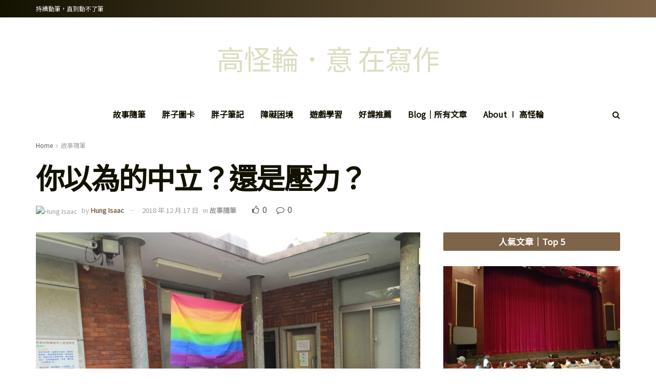

--- FILE ---
content_type: text/html; charset=UTF-8
request_url: https://wheelchairfatboy.com/%E4%B8%AD%E7%AB%8B%EF%BC%9F%E9%82%84%E6%98%AF%E5%A3%93%E5%8A%9B%EF%BC%9F/
body_size: 34270
content:
<!doctype html>
<!--[if lt IE 7]> <html class="no-js lt-ie9 lt-ie8 lt-ie7" lang="zh-TW" prefix="og: https://ogp.me/ns#"> <![endif]-->
<!--[if IE 7]>    <html class="no-js lt-ie9 lt-ie8" lang="zh-TW" prefix="og: https://ogp.me/ns#"> <![endif]-->
<!--[if IE 8]>    <html class="no-js lt-ie9" lang="zh-TW" prefix="og: https://ogp.me/ns#"> <![endif]-->
<!--[if IE 9]>    <html class="no-js lt-ie10" lang="zh-TW" prefix="og: https://ogp.me/ns#"> <![endif]-->
<!--[if gt IE 8]><!--> <html class="no-js" lang="zh-TW" prefix="og: https://ogp.me/ns#"> <!--<![endif]-->
<head>
    <meta http-equiv="Content-Type" content="text/html; charset=UTF-8" />
    <meta name='viewport' content='width=device-width, initial-scale=1, user-scalable=yes' />
    <link rel="profile" href="http://gmpg.org/xfn/11" />
    <link rel="pingback" href="https://wheelchairfatboy.com/xmlrpc.php" />
    <meta name="theme-color" content="#7e6449">
             <meta name="msapplication-navbutton-color" content="#7e6449">
             <meta name="apple-mobile-web-app-status-bar-style" content="#7e6449">	<style>img:is([sizes="auto" i], [sizes^="auto," i]) { contain-intrinsic-size: 3000px 1500px }</style>
				<script type="text/javascript">
			  var jnews_ajax_url = '/?ajax-request=jnews'
			</script>
			<script type="text/javascript">;window.jnews=window.jnews||{},window.jnews.library=window.jnews.library||{},window.jnews.library=function(){"use strict";var e=this;e.win=window,e.doc=document,e.noop=function(){},e.globalBody=e.doc.getElementsByTagName("body")[0],e.globalBody=e.globalBody?e.globalBody:e.doc,e.win.jnewsDataStorage=e.win.jnewsDataStorage||{_storage:new WeakMap,put:function(e,t,n){this._storage.has(e)||this._storage.set(e,new Map),this._storage.get(e).set(t,n)},get:function(e,t){return this._storage.get(e).get(t)},has:function(e,t){return this._storage.has(e)&&this._storage.get(e).has(t)},remove:function(e,t){var n=this._storage.get(e).delete(t);return 0===!this._storage.get(e).size&&this._storage.delete(e),n}},e.windowWidth=function(){return e.win.innerWidth||e.docEl.clientWidth||e.globalBody.clientWidth},e.windowHeight=function(){return e.win.innerHeight||e.docEl.clientHeight||e.globalBody.clientHeight},e.requestAnimationFrame=e.win.requestAnimationFrame||e.win.webkitRequestAnimationFrame||e.win.mozRequestAnimationFrame||e.win.msRequestAnimationFrame||window.oRequestAnimationFrame||function(e){return setTimeout(e,1e3/60)},e.cancelAnimationFrame=e.win.cancelAnimationFrame||e.win.webkitCancelAnimationFrame||e.win.webkitCancelRequestAnimationFrame||e.win.mozCancelAnimationFrame||e.win.msCancelRequestAnimationFrame||e.win.oCancelRequestAnimationFrame||function(e){clearTimeout(e)},e.classListSupport="classList"in document.createElement("_"),e.hasClass=e.classListSupport?function(e,t){return e.classList.contains(t)}:function(e,t){return e.className.indexOf(t)>=0},e.addClass=e.classListSupport?function(t,n){e.hasClass(t,n)||t.classList.add(n)}:function(t,n){e.hasClass(t,n)||(t.className+=" "+n)},e.removeClass=e.classListSupport?function(t,n){e.hasClass(t,n)&&t.classList.remove(n)}:function(t,n){e.hasClass(t,n)&&(t.className=t.className.replace(n,""))},e.objKeys=function(e){var t=[];for(var n in e)Object.prototype.hasOwnProperty.call(e,n)&&t.push(n);return t},e.isObjectSame=function(e,t){var n=!0;return JSON.stringify(e)!==JSON.stringify(t)&&(n=!1),n},e.extend=function(){for(var e,t,n,o=arguments[0]||{},i=1,a=arguments.length;i<a;i++)if(null!==(e=arguments[i]))for(t in e)o!==(n=e[t])&&void 0!==n&&(o[t]=n);return o},e.dataStorage=e.win.jnewsDataStorage,e.isVisible=function(e){return 0!==e.offsetWidth&&0!==e.offsetHeight||e.getBoundingClientRect().length},e.getHeight=function(e){return e.offsetHeight||e.clientHeight||e.getBoundingClientRect().height},e.getWidth=function(e){return e.offsetWidth||e.clientWidth||e.getBoundingClientRect().width},e.supportsPassive=!1;try{var t=Object.defineProperty({},"passive",{get:function(){e.supportsPassive=!0}});"createEvent"in e.doc?e.win.addEventListener("test",null,t):"fireEvent"in e.doc&&e.win.attachEvent("test",null)}catch(e){}e.passiveOption=!!e.supportsPassive&&{passive:!0},e.setStorage=function(e,t){e="jnews-"+e;var n={expired:Math.floor(((new Date).getTime()+432e5)/1e3)};t=Object.assign(n,t);localStorage.setItem(e,JSON.stringify(t))},e.getStorage=function(e){e="jnews-"+e;var t=localStorage.getItem(e);return null!==t&&0<t.length?JSON.parse(localStorage.getItem(e)):{}},e.expiredStorage=function(){var t,n="jnews-";for(var o in localStorage)o.indexOf(n)>-1&&"undefined"!==(t=e.getStorage(o.replace(n,""))).expired&&t.expired<Math.floor((new Date).getTime()/1e3)&&localStorage.removeItem(o)},e.addEvents=function(t,n,o){for(var i in n){var a=["touchstart","touchmove"].indexOf(i)>=0&&!o&&e.passiveOption;"createEvent"in e.doc?t.addEventListener(i,n[i],a):"fireEvent"in e.doc&&t.attachEvent("on"+i,n[i])}},e.removeEvents=function(t,n){for(var o in n)"createEvent"in e.doc?t.removeEventListener(o,n[o]):"fireEvent"in e.doc&&t.detachEvent("on"+o,n[o])},e.triggerEvents=function(t,n,o){var i;o=o||{detail:null};return"createEvent"in e.doc?(!(i=e.doc.createEvent("CustomEvent")||new CustomEvent(n)).initCustomEvent||i.initCustomEvent(n,!0,!1,o),void t.dispatchEvent(i)):"fireEvent"in e.doc?((i=e.doc.createEventObject()).eventType=n,void t.fireEvent("on"+i.eventType,i)):void 0},e.getParents=function(t,n){void 0===n&&(n=e.doc);for(var o=[],i=t.parentNode,a=!1;!a;)if(i){var r=i;r.querySelectorAll(n).length?a=!0:(o.push(r),i=r.parentNode)}else o=[],a=!0;return o},e.forEach=function(e,t,n){for(var o=0,i=e.length;o<i;o++)t.call(n,e[o],o)},e.getText=function(e){return e.innerText||e.textContent},e.setText=function(e,t){var n="object"==typeof t?t.innerText||t.textContent:t;e.innerText&&(e.innerText=n),e.textContent&&(e.textContent=n)},e.httpBuildQuery=function(t){return e.objKeys(t).reduce(function t(n){var o=arguments.length>1&&void 0!==arguments[1]?arguments[1]:null;return function(i,a){var r=n[a];a=encodeURIComponent(a);var s=o?"".concat(o,"[").concat(a,"]"):a;return null==r||"function"==typeof r?(i.push("".concat(s,"=")),i):["number","boolean","string"].includes(typeof r)?(i.push("".concat(s,"=").concat(encodeURIComponent(r))),i):(i.push(e.objKeys(r).reduce(t(r,s),[]).join("&")),i)}}(t),[]).join("&")},e.get=function(t,n,o,i){return o="function"==typeof o?o:e.noop,e.ajax("GET",t,n,o,i)},e.post=function(t,n,o,i){return o="function"==typeof o?o:e.noop,e.ajax("POST",t,n,o,i)},e.ajax=function(t,n,o,i,a){var r=new XMLHttpRequest,s=n,c=e.httpBuildQuery(o);if(t=-1!=["GET","POST"].indexOf(t)?t:"GET",r.open(t,s+("GET"==t?"?"+c:""),!0),"POST"==t&&r.setRequestHeader("Content-type","application/x-www-form-urlencoded"),r.setRequestHeader("X-Requested-With","XMLHttpRequest"),r.onreadystatechange=function(){4===r.readyState&&200<=r.status&&300>r.status&&"function"==typeof i&&i.call(void 0,r.response)},void 0!==a&&!a){return{xhr:r,send:function(){r.send("POST"==t?c:null)}}}return r.send("POST"==t?c:null),{xhr:r}},e.scrollTo=function(t,n,o){function i(e,t,n){this.start=this.position(),this.change=e-this.start,this.currentTime=0,this.increment=20,this.duration=void 0===n?500:n,this.callback=t,this.finish=!1,this.animateScroll()}return Math.easeInOutQuad=function(e,t,n,o){return(e/=o/2)<1?n/2*e*e+t:-n/2*(--e*(e-2)-1)+t},i.prototype.stop=function(){this.finish=!0},i.prototype.move=function(t){e.doc.documentElement.scrollTop=t,e.globalBody.parentNode.scrollTop=t,e.globalBody.scrollTop=t},i.prototype.position=function(){return e.doc.documentElement.scrollTop||e.globalBody.parentNode.scrollTop||e.globalBody.scrollTop},i.prototype.animateScroll=function(){this.currentTime+=this.increment;var t=Math.easeInOutQuad(this.currentTime,this.start,this.change,this.duration);this.move(t),this.currentTime<this.duration&&!this.finish?e.requestAnimationFrame.call(e.win,this.animateScroll.bind(this)):this.callback&&"function"==typeof this.callback&&this.callback()},new i(t,n,o)},e.unwrap=function(t){var n,o=t;e.forEach(t,(function(e,t){n?n+=e:n=e})),o.replaceWith(n)},e.performance={start:function(e){performance.mark(e+"Start")},stop:function(e){performance.mark(e+"End"),performance.measure(e,e+"Start",e+"End")}},e.fps=function(){var t=0,n=0,o=0;!function(){var i=t=0,a=0,r=0,s=document.getElementById("fpsTable"),c=function(t){void 0===document.getElementsByTagName("body")[0]?e.requestAnimationFrame.call(e.win,(function(){c(t)})):document.getElementsByTagName("body")[0].appendChild(t)};null===s&&((s=document.createElement("div")).style.position="fixed",s.style.top="120px",s.style.left="10px",s.style.width="100px",s.style.height="20px",s.style.border="1px solid black",s.style.fontSize="11px",s.style.zIndex="100000",s.style.backgroundColor="white",s.id="fpsTable",c(s));var l=function(){o++,n=Date.now(),(a=(o/(r=(n-t)/1e3)).toPrecision(2))!=i&&(i=a,s.innerHTML=i+"fps"),1<r&&(t=n,o=0),e.requestAnimationFrame.call(e.win,l)};l()}()},e.instr=function(e,t){for(var n=0;n<t.length;n++)if(-1!==e.toLowerCase().indexOf(t[n].toLowerCase()))return!0},e.winLoad=function(t,n){function o(o){if("complete"===e.doc.readyState||"interactive"===e.doc.readyState)return!o||n?setTimeout(t,n||1):t(o),1}o()||e.addEvents(e.win,{load:o})},e.docReady=function(t,n){function o(o){if("complete"===e.doc.readyState||"interactive"===e.doc.readyState)return!o||n?setTimeout(t,n||1):t(o),1}o()||e.addEvents(e.doc,{DOMContentLoaded:o})},e.fireOnce=function(){e.docReady((function(){e.assets=e.assets||[],e.assets.length&&(e.boot(),e.load_assets())}),50)},e.boot=function(){e.length&&e.doc.querySelectorAll("style[media]").forEach((function(e){"not all"==e.getAttribute("media")&&e.removeAttribute("media")}))},e.create_js=function(t,n){var o=e.doc.createElement("script");switch(o.setAttribute("src",t),n){case"defer":o.setAttribute("defer",!0);break;case"async":o.setAttribute("async",!0);break;case"deferasync":o.setAttribute("defer",!0),o.setAttribute("async",!0)}e.globalBody.appendChild(o)},e.load_assets=function(){"object"==typeof e.assets&&e.forEach(e.assets.slice(0),(function(t,n){var o="";t.defer&&(o+="defer"),t.async&&(o+="async"),e.create_js(t.url,o);var i=e.assets.indexOf(t);i>-1&&e.assets.splice(i,1)})),e.assets=jnewsoption.au_scripts=window.jnewsads=[]},e.setCookie=function(e,t,n){var o="";if(n){var i=new Date;i.setTime(i.getTime()+24*n*60*60*1e3),o="; expires="+i.toUTCString()}document.cookie=e+"="+(t||"")+o+"; path=/"},e.getCookie=function(e){for(var t=e+"=",n=document.cookie.split(";"),o=0;o<n.length;o++){for(var i=n[o];" "==i.charAt(0);)i=i.substring(1,i.length);if(0==i.indexOf(t))return i.substring(t.length,i.length)}return null},e.eraseCookie=function(e){document.cookie=e+"=; Path=/; Expires=Thu, 01 Jan 1970 00:00:01 GMT;"},e.docReady((function(){e.globalBody=e.globalBody==e.doc?e.doc.getElementsByTagName("body")[0]:e.globalBody,e.globalBody=e.globalBody?e.globalBody:e.doc})),e.winLoad((function(){e.winLoad((function(){var t=!1;if(void 0!==window.jnewsadmin)if(void 0!==window.file_version_checker){var n=e.objKeys(window.file_version_checker);n.length?n.forEach((function(e){t||"10.0.4"===window.file_version_checker[e]||(t=!0)})):t=!0}else t=!0;t&&(window.jnewsHelper.getMessage(),window.jnewsHelper.getNotice())}),2500)}))},window.jnews.library=new window.jnews.library;</script>
<!-- Search Engine Optimization by Rank Math - https://rankmath.com/ -->
<title>你以為的中立？還是壓力？ - 高怪輪．意 在寫作</title>
<meta name="description" content="話再漂亮，還是不中立。"/>
<meta name="robots" content="follow, index, max-snippet:-1, max-video-preview:-1, max-image-preview:large"/>
<link rel="canonical" href="https://wheelchairfatboy.com/%e4%b8%ad%e7%ab%8b%ef%bc%9f%e9%82%84%e6%98%af%e5%a3%93%e5%8a%9b%ef%bc%9f/" />
<meta property="og:locale" content="zh_TW" />
<meta property="og:type" content="article" />
<meta property="og:title" content="你以為的中立？還是壓力？ - 高怪輪．意 在寫作" />
<meta property="og:description" content="話再漂亮，還是不中立。" />
<meta property="og:url" content="https://wheelchairfatboy.com/%e4%b8%ad%e7%ab%8b%ef%bc%9f%e9%82%84%e6%98%af%e5%a3%93%e5%8a%9b%ef%bc%9f/" />
<meta property="og:site_name" content="高怪輪．意 在寫作" />
<meta property="article:tag" content="我和我的小鬼們" />
<meta property="article:tag" content="胖思生活" />
<meta property="article:section" content="故事隨筆" />
<meta property="og:image" content="https://wheelchairfatboy.com/wp-content/uploads/2018/12/IMG_20181201_073345-1024x768.jpg" />
<meta property="og:image:secure_url" content="https://wheelchairfatboy.com/wp-content/uploads/2018/12/IMG_20181201_073345-1024x768.jpg" />
<meta property="og:image:width" content="1024" />
<meta property="og:image:height" content="768" />
<meta property="og:image:alt" content="你以為的中立？還是壓力？" />
<meta property="og:image:type" content="image/jpeg" />
<meta property="article:published_time" content="2018-12-17T20:26:35+08:00" />
<meta name="twitter:card" content="summary_large_image" />
<meta name="twitter:title" content="你以為的中立？還是壓力？ - 高怪輪．意 在寫作" />
<meta name="twitter:description" content="話再漂亮，還是不中立。" />
<meta name="twitter:image" content="https://wheelchairfatboy.com/wp-content/uploads/2018/12/IMG_20181201_073345-1024x768.jpg" />
<meta name="twitter:label1" content="Written by" />
<meta name="twitter:data1" content="Hung Isaac" />
<meta name="twitter:label2" content="Time to read" />
<meta name="twitter:data2" content="Less than a minute" />
<script type="application/ld+json" class="rank-math-schema">{"@context":"https://schema.org","@graph":[{"@type":["Organization","Person"],"@id":"https://wheelchairfatboy.com/#person","name":"\u9ad8\u602a\u8f2a-wheelchairfatboy","url":"https://wheelchairfatboy.com","logo":{"@type":"ImageObject","@id":"https://wheelchairfatboy.com/#logo","url":"https://wheelchairfatboy.com/wp-content/uploads/2021/03/cropped-wheelchairfatboy-logo-2.png","contentUrl":"https://wheelchairfatboy.com/wp-content/uploads/2021/03/cropped-wheelchairfatboy-logo-2.png","caption":"\u9ad8\u602a\u8f2a-wheelchairfatboy","inLanguage":"zh-TW","width":"512","height":"512"},"image":{"@id":"https://wheelchairfatboy.com/#logo"}},{"@type":"WebSite","@id":"https://wheelchairfatboy.com/#website","url":"https://wheelchairfatboy.com","name":"\u9ad8\u602a\u8f2a-wheelchairfatboy","publisher":{"@id":"https://wheelchairfatboy.com/#person"},"inLanguage":"zh-TW"},{"@type":"ImageObject","@id":"https://wheelchairfatboy.com/wp-content/uploads/2018/12/IMG_20181201_073345-scaled.jpg","url":"https://wheelchairfatboy.com/wp-content/uploads/2018/12/IMG_20181201_073345-scaled.jpg","width":"2560","height":"1920","inLanguage":"zh-TW"},{"@type":"WebPage","@id":"https://wheelchairfatboy.com/%e4%b8%ad%e7%ab%8b%ef%bc%9f%e9%82%84%e6%98%af%e5%a3%93%e5%8a%9b%ef%bc%9f/#webpage","url":"https://wheelchairfatboy.com/%e4%b8%ad%e7%ab%8b%ef%bc%9f%e9%82%84%e6%98%af%e5%a3%93%e5%8a%9b%ef%bc%9f/","name":"\u4f60\u4ee5\u70ba\u7684\u4e2d\u7acb\uff1f\u9084\u662f\u58d3\u529b\uff1f - \u9ad8\u602a\u8f2a\uff0e\u610f \u5728\u5beb\u4f5c","datePublished":"2018-12-17T20:26:35+08:00","dateModified":"2018-12-17T20:26:35+08:00","isPartOf":{"@id":"https://wheelchairfatboy.com/#website"},"primaryImageOfPage":{"@id":"https://wheelchairfatboy.com/wp-content/uploads/2018/12/IMG_20181201_073345-scaled.jpg"},"inLanguage":"zh-TW"},{"@type":"Person","@id":"https://wheelchairfatboy.com/author/wheelchairfatboy/","name":"Hung Isaac","url":"https://wheelchairfatboy.com/author/wheelchairfatboy/","image":{"@type":"ImageObject","@id":"https://wheelchairfatboy.com/wp-content/uploads/2021/03/wheelchairfatboy-logo-2-96x96.png","url":"https://wheelchairfatboy.com/wp-content/uploads/2021/03/wheelchairfatboy-logo-2-96x96.png","caption":"Hung Isaac","inLanguage":"zh-TW"},"sameAs":["https://wheelchairfatboy.com"]},{"@type":"BlogPosting","headline":"\u4f60\u4ee5\u70ba\u7684\u4e2d\u7acb\uff1f\u9084\u662f\u58d3\u529b\uff1f - \u9ad8\u602a\u8f2a\uff0e\u610f \u5728\u5beb\u4f5c","datePublished":"2018-12-17T20:26:35+08:00","dateModified":"2018-12-17T20:26:35+08:00","articleSection":"\u6545\u4e8b\u96a8\u7b46","author":{"@id":"https://wheelchairfatboy.com/author/wheelchairfatboy/","name":"Hung Isaac"},"publisher":{"@id":"https://wheelchairfatboy.com/#person"},"description":"\u8a71\u518d\u6f02\u4eae\uff0c\u9084\u662f\u4e0d\u4e2d\u7acb\u3002","name":"\u4f60\u4ee5\u70ba\u7684\u4e2d\u7acb\uff1f\u9084\u662f\u58d3\u529b\uff1f - \u9ad8\u602a\u8f2a\uff0e\u610f \u5728\u5beb\u4f5c","@id":"https://wheelchairfatboy.com/%e4%b8%ad%e7%ab%8b%ef%bc%9f%e9%82%84%e6%98%af%e5%a3%93%e5%8a%9b%ef%bc%9f/#richSnippet","isPartOf":{"@id":"https://wheelchairfatboy.com/%e4%b8%ad%e7%ab%8b%ef%bc%9f%e9%82%84%e6%98%af%e5%a3%93%e5%8a%9b%ef%bc%9f/#webpage"},"image":{"@id":"https://wheelchairfatboy.com/wp-content/uploads/2018/12/IMG_20181201_073345-scaled.jpg"},"inLanguage":"zh-TW","mainEntityOfPage":{"@id":"https://wheelchairfatboy.com/%e4%b8%ad%e7%ab%8b%ef%bc%9f%e9%82%84%e6%98%af%e5%a3%93%e5%8a%9b%ef%bc%9f/#webpage"}}]}</script>
<!-- /Rank Math WordPress SEO plugin -->

<link rel='dns-prefetch' href='//fonts.googleapis.com' />
<link rel='preconnect' href='https://fonts.gstatic.com' />
<link rel="alternate" type="application/rss+xml" title="訂閱《高怪輪．意 在寫作》&raquo; 資訊提供" href="https://wheelchairfatboy.com/feed/" />
<link rel="alternate" type="application/rss+xml" title="訂閱《高怪輪．意 在寫作》&raquo; 留言的資訊提供" href="https://wheelchairfatboy.com/comments/feed/" />
<link rel="alternate" type="application/rss+xml" title="訂閱《高怪輪．意 在寫作 》&raquo;〈你以為的中立？還是壓力？〉留言的資訊提供" href="https://wheelchairfatboy.com/%e4%b8%ad%e7%ab%8b%ef%bc%9f%e9%82%84%e6%98%af%e5%a3%93%e5%8a%9b%ef%bc%9f/feed/" />
<script type="text/javascript">
/* <![CDATA[ */
window._wpemojiSettings = {"baseUrl":"https:\/\/s.w.org\/images\/core\/emoji\/15.0.3\/72x72\/","ext":".png","svgUrl":"https:\/\/s.w.org\/images\/core\/emoji\/15.0.3\/svg\/","svgExt":".svg","source":{"concatemoji":"https:\/\/wheelchairfatboy.com\/wp-includes\/js\/wp-emoji-release.min.js?ver=6.7.4"}};
/*! This file is auto-generated */
!function(i,n){var o,s,e;function c(e){try{var t={supportTests:e,timestamp:(new Date).valueOf()};sessionStorage.setItem(o,JSON.stringify(t))}catch(e){}}function p(e,t,n){e.clearRect(0,0,e.canvas.width,e.canvas.height),e.fillText(t,0,0);var t=new Uint32Array(e.getImageData(0,0,e.canvas.width,e.canvas.height).data),r=(e.clearRect(0,0,e.canvas.width,e.canvas.height),e.fillText(n,0,0),new Uint32Array(e.getImageData(0,0,e.canvas.width,e.canvas.height).data));return t.every(function(e,t){return e===r[t]})}function u(e,t,n){switch(t){case"flag":return n(e,"\ud83c\udff3\ufe0f\u200d\u26a7\ufe0f","\ud83c\udff3\ufe0f\u200b\u26a7\ufe0f")?!1:!n(e,"\ud83c\uddfa\ud83c\uddf3","\ud83c\uddfa\u200b\ud83c\uddf3")&&!n(e,"\ud83c\udff4\udb40\udc67\udb40\udc62\udb40\udc65\udb40\udc6e\udb40\udc67\udb40\udc7f","\ud83c\udff4\u200b\udb40\udc67\u200b\udb40\udc62\u200b\udb40\udc65\u200b\udb40\udc6e\u200b\udb40\udc67\u200b\udb40\udc7f");case"emoji":return!n(e,"\ud83d\udc26\u200d\u2b1b","\ud83d\udc26\u200b\u2b1b")}return!1}function f(e,t,n){var r="undefined"!=typeof WorkerGlobalScope&&self instanceof WorkerGlobalScope?new OffscreenCanvas(300,150):i.createElement("canvas"),a=r.getContext("2d",{willReadFrequently:!0}),o=(a.textBaseline="top",a.font="600 32px Arial",{});return e.forEach(function(e){o[e]=t(a,e,n)}),o}function t(e){var t=i.createElement("script");t.src=e,t.defer=!0,i.head.appendChild(t)}"undefined"!=typeof Promise&&(o="wpEmojiSettingsSupports",s=["flag","emoji"],n.supports={everything:!0,everythingExceptFlag:!0},e=new Promise(function(e){i.addEventListener("DOMContentLoaded",e,{once:!0})}),new Promise(function(t){var n=function(){try{var e=JSON.parse(sessionStorage.getItem(o));if("object"==typeof e&&"number"==typeof e.timestamp&&(new Date).valueOf()<e.timestamp+604800&&"object"==typeof e.supportTests)return e.supportTests}catch(e){}return null}();if(!n){if("undefined"!=typeof Worker&&"undefined"!=typeof OffscreenCanvas&&"undefined"!=typeof URL&&URL.createObjectURL&&"undefined"!=typeof Blob)try{var e="postMessage("+f.toString()+"("+[JSON.stringify(s),u.toString(),p.toString()].join(",")+"));",r=new Blob([e],{type:"text/javascript"}),a=new Worker(URL.createObjectURL(r),{name:"wpTestEmojiSupports"});return void(a.onmessage=function(e){c(n=e.data),a.terminate(),t(n)})}catch(e){}c(n=f(s,u,p))}t(n)}).then(function(e){for(var t in e)n.supports[t]=e[t],n.supports.everything=n.supports.everything&&n.supports[t],"flag"!==t&&(n.supports.everythingExceptFlag=n.supports.everythingExceptFlag&&n.supports[t]);n.supports.everythingExceptFlag=n.supports.everythingExceptFlag&&!n.supports.flag,n.DOMReady=!1,n.readyCallback=function(){n.DOMReady=!0}}).then(function(){return e}).then(function(){var e;n.supports.everything||(n.readyCallback(),(e=n.source||{}).concatemoji?t(e.concatemoji):e.wpemoji&&e.twemoji&&(t(e.twemoji),t(e.wpemoji)))}))}((window,document),window._wpemojiSettings);
/* ]]> */
</script>
<style id='wp-emoji-styles-inline-css' type='text/css'>

	img.wp-smiley, img.emoji {
		display: inline !important;
		border: none !important;
		box-shadow: none !important;
		height: 1em !important;
		width: 1em !important;
		margin: 0 0.07em !important;
		vertical-align: -0.1em !important;
		background: none !important;
		padding: 0 !important;
	}
</style>
<link rel='stylesheet' id='wp-block-library-css' href='https://wheelchairfatboy.com/wp-includes/css/dist/block-library/style.min.css?ver=6.7.4' type='text/css' media='all' />
<style id='rank-math-toc-block-style-inline-css' type='text/css'>
.wp-block-rank-math-toc-block nav ol{counter-reset:item}.wp-block-rank-math-toc-block nav ol li{display:block}.wp-block-rank-math-toc-block nav ol li:before{content:counters(item, ".") ". ";counter-increment:item}

</style>
<style id='rank-math-rich-snippet-style-inline-css' type='text/css'>
/*!
* Plugin:  Rank Math
* URL: https://rankmath.com/wordpress/plugin/seo-suite/
* Name:  rank-math-review-snippet.css
*/@-webkit-keyframes spin{0%{-webkit-transform:rotate(0deg)}100%{-webkit-transform:rotate(-360deg)}}@keyframes spin{0%{-webkit-transform:rotate(0deg)}100%{-webkit-transform:rotate(-360deg)}}@keyframes bounce{from{-webkit-transform:translateY(0px);transform:translateY(0px)}to{-webkit-transform:translateY(-5px);transform:translateY(-5px)}}@-webkit-keyframes bounce{from{-webkit-transform:translateY(0px);transform:translateY(0px)}to{-webkit-transform:translateY(-5px);transform:translateY(-5px)}}@-webkit-keyframes loading{0%{background-size:20% 50% ,20% 50% ,20% 50%}20%{background-size:20% 20% ,20% 50% ,20% 50%}40%{background-size:20% 100%,20% 20% ,20% 50%}60%{background-size:20% 50% ,20% 100%,20% 20%}80%{background-size:20% 50% ,20% 50% ,20% 100%}100%{background-size:20% 50% ,20% 50% ,20% 50%}}@keyframes loading{0%{background-size:20% 50% ,20% 50% ,20% 50%}20%{background-size:20% 20% ,20% 50% ,20% 50%}40%{background-size:20% 100%,20% 20% ,20% 50%}60%{background-size:20% 50% ,20% 100%,20% 20%}80%{background-size:20% 50% ,20% 50% ,20% 100%}100%{background-size:20% 50% ,20% 50% ,20% 50%}}:root{--rankmath-wp-adminbar-height: 0}#rank-math-rich-snippet-wrapper{overflow:hidden}#rank-math-rich-snippet-wrapper h5.rank-math-title{display:block;font-size:18px;line-height:1.4}#rank-math-rich-snippet-wrapper .rank-math-review-image{float:right;max-width:40%;margin-left:15px}#rank-math-rich-snippet-wrapper .rank-math-review-data{margin-bottom:15px}#rank-math-rich-snippet-wrapper .rank-math-total-wrapper{width:100%;padding:0 0 20px 0;float:left;clear:both;position:relative;-webkit-box-sizing:border-box;box-sizing:border-box}#rank-math-rich-snippet-wrapper .rank-math-total-wrapper .rank-math-total{border:0;display:block;margin:0;width:auto;float:left;text-align:left;padding:0;font-size:24px;line-height:1;font-weight:700;-webkit-box-sizing:border-box;box-sizing:border-box;overflow:hidden}#rank-math-rich-snippet-wrapper .rank-math-total-wrapper .rank-math-review-star{float:left;margin-left:15px;margin-top:5px;position:relative;z-index:99;line-height:1}#rank-math-rich-snippet-wrapper .rank-math-total-wrapper .rank-math-review-star .rank-math-review-result-wrapper{display:inline-block;white-space:nowrap;position:relative;color:#e7e7e7}#rank-math-rich-snippet-wrapper .rank-math-total-wrapper .rank-math-review-star .rank-math-review-result-wrapper .rank-math-review-result{position:absolute;top:0;left:0;overflow:hidden;white-space:nowrap;color:#ffbe01}#rank-math-rich-snippet-wrapper .rank-math-total-wrapper .rank-math-review-star .rank-math-review-result-wrapper i{font-size:18px;-webkit-text-stroke-width:1px;font-style:normal;padding:0 2px;line-height:inherit}#rank-math-rich-snippet-wrapper .rank-math-total-wrapper .rank-math-review-star .rank-math-review-result-wrapper i:before{content:"\2605"}body.rtl #rank-math-rich-snippet-wrapper .rank-math-review-image{float:left;margin-left:0;margin-right:15px}body.rtl #rank-math-rich-snippet-wrapper .rank-math-total-wrapper .rank-math-total{float:right}body.rtl #rank-math-rich-snippet-wrapper .rank-math-total-wrapper .rank-math-review-star{float:right;margin-left:0;margin-right:15px}body.rtl #rank-math-rich-snippet-wrapper .rank-math-total-wrapper .rank-math-review-star .rank-math-review-result{left:auto;right:0}@media screen and (max-width: 480px){#rank-math-rich-snippet-wrapper .rank-math-review-image{display:block;max-width:100%;width:100%;text-align:center;margin-right:0}#rank-math-rich-snippet-wrapper .rank-math-review-data{clear:both}}.clear{clear:both}

</style>
<style id='classic-theme-styles-inline-css' type='text/css'>
/*! This file is auto-generated */
.wp-block-button__link{color:#fff;background-color:#32373c;border-radius:9999px;box-shadow:none;text-decoration:none;padding:calc(.667em + 2px) calc(1.333em + 2px);font-size:1.125em}.wp-block-file__button{background:#32373c;color:#fff;text-decoration:none}
</style>
<style id='global-styles-inline-css' type='text/css'>
:root{--wp--preset--aspect-ratio--square: 1;--wp--preset--aspect-ratio--4-3: 4/3;--wp--preset--aspect-ratio--3-4: 3/4;--wp--preset--aspect-ratio--3-2: 3/2;--wp--preset--aspect-ratio--2-3: 2/3;--wp--preset--aspect-ratio--16-9: 16/9;--wp--preset--aspect-ratio--9-16: 9/16;--wp--preset--color--black: #000000;--wp--preset--color--cyan-bluish-gray: #abb8c3;--wp--preset--color--white: #ffffff;--wp--preset--color--pale-pink: #f78da7;--wp--preset--color--vivid-red: #cf2e2e;--wp--preset--color--luminous-vivid-orange: #ff6900;--wp--preset--color--luminous-vivid-amber: #fcb900;--wp--preset--color--light-green-cyan: #7bdcb5;--wp--preset--color--vivid-green-cyan: #00d084;--wp--preset--color--pale-cyan-blue: #8ed1fc;--wp--preset--color--vivid-cyan-blue: #0693e3;--wp--preset--color--vivid-purple: #9b51e0;--wp--preset--gradient--vivid-cyan-blue-to-vivid-purple: linear-gradient(135deg,rgba(6,147,227,1) 0%,rgb(155,81,224) 100%);--wp--preset--gradient--light-green-cyan-to-vivid-green-cyan: linear-gradient(135deg,rgb(122,220,180) 0%,rgb(0,208,130) 100%);--wp--preset--gradient--luminous-vivid-amber-to-luminous-vivid-orange: linear-gradient(135deg,rgba(252,185,0,1) 0%,rgba(255,105,0,1) 100%);--wp--preset--gradient--luminous-vivid-orange-to-vivid-red: linear-gradient(135deg,rgba(255,105,0,1) 0%,rgb(207,46,46) 100%);--wp--preset--gradient--very-light-gray-to-cyan-bluish-gray: linear-gradient(135deg,rgb(238,238,238) 0%,rgb(169,184,195) 100%);--wp--preset--gradient--cool-to-warm-spectrum: linear-gradient(135deg,rgb(74,234,220) 0%,rgb(151,120,209) 20%,rgb(207,42,186) 40%,rgb(238,44,130) 60%,rgb(251,105,98) 80%,rgb(254,248,76) 100%);--wp--preset--gradient--blush-light-purple: linear-gradient(135deg,rgb(255,206,236) 0%,rgb(152,150,240) 100%);--wp--preset--gradient--blush-bordeaux: linear-gradient(135deg,rgb(254,205,165) 0%,rgb(254,45,45) 50%,rgb(107,0,62) 100%);--wp--preset--gradient--luminous-dusk: linear-gradient(135deg,rgb(255,203,112) 0%,rgb(199,81,192) 50%,rgb(65,88,208) 100%);--wp--preset--gradient--pale-ocean: linear-gradient(135deg,rgb(255,245,203) 0%,rgb(182,227,212) 50%,rgb(51,167,181) 100%);--wp--preset--gradient--electric-grass: linear-gradient(135deg,rgb(202,248,128) 0%,rgb(113,206,126) 100%);--wp--preset--gradient--midnight: linear-gradient(135deg,rgb(2,3,129) 0%,rgb(40,116,252) 100%);--wp--preset--font-size--small: 13px;--wp--preset--font-size--medium: 20px;--wp--preset--font-size--large: 36px;--wp--preset--font-size--x-large: 42px;--wp--preset--spacing--20: 0.44rem;--wp--preset--spacing--30: 0.67rem;--wp--preset--spacing--40: 1rem;--wp--preset--spacing--50: 1.5rem;--wp--preset--spacing--60: 2.25rem;--wp--preset--spacing--70: 3.38rem;--wp--preset--spacing--80: 5.06rem;--wp--preset--shadow--natural: 6px 6px 9px rgba(0, 0, 0, 0.2);--wp--preset--shadow--deep: 12px 12px 50px rgba(0, 0, 0, 0.4);--wp--preset--shadow--sharp: 6px 6px 0px rgba(0, 0, 0, 0.2);--wp--preset--shadow--outlined: 6px 6px 0px -3px rgba(255, 255, 255, 1), 6px 6px rgba(0, 0, 0, 1);--wp--preset--shadow--crisp: 6px 6px 0px rgba(0, 0, 0, 1);}:where(.is-layout-flex){gap: 0.5em;}:where(.is-layout-grid){gap: 0.5em;}body .is-layout-flex{display: flex;}.is-layout-flex{flex-wrap: wrap;align-items: center;}.is-layout-flex > :is(*, div){margin: 0;}body .is-layout-grid{display: grid;}.is-layout-grid > :is(*, div){margin: 0;}:where(.wp-block-columns.is-layout-flex){gap: 2em;}:where(.wp-block-columns.is-layout-grid){gap: 2em;}:where(.wp-block-post-template.is-layout-flex){gap: 1.25em;}:where(.wp-block-post-template.is-layout-grid){gap: 1.25em;}.has-black-color{color: var(--wp--preset--color--black) !important;}.has-cyan-bluish-gray-color{color: var(--wp--preset--color--cyan-bluish-gray) !important;}.has-white-color{color: var(--wp--preset--color--white) !important;}.has-pale-pink-color{color: var(--wp--preset--color--pale-pink) !important;}.has-vivid-red-color{color: var(--wp--preset--color--vivid-red) !important;}.has-luminous-vivid-orange-color{color: var(--wp--preset--color--luminous-vivid-orange) !important;}.has-luminous-vivid-amber-color{color: var(--wp--preset--color--luminous-vivid-amber) !important;}.has-light-green-cyan-color{color: var(--wp--preset--color--light-green-cyan) !important;}.has-vivid-green-cyan-color{color: var(--wp--preset--color--vivid-green-cyan) !important;}.has-pale-cyan-blue-color{color: var(--wp--preset--color--pale-cyan-blue) !important;}.has-vivid-cyan-blue-color{color: var(--wp--preset--color--vivid-cyan-blue) !important;}.has-vivid-purple-color{color: var(--wp--preset--color--vivid-purple) !important;}.has-black-background-color{background-color: var(--wp--preset--color--black) !important;}.has-cyan-bluish-gray-background-color{background-color: var(--wp--preset--color--cyan-bluish-gray) !important;}.has-white-background-color{background-color: var(--wp--preset--color--white) !important;}.has-pale-pink-background-color{background-color: var(--wp--preset--color--pale-pink) !important;}.has-vivid-red-background-color{background-color: var(--wp--preset--color--vivid-red) !important;}.has-luminous-vivid-orange-background-color{background-color: var(--wp--preset--color--luminous-vivid-orange) !important;}.has-luminous-vivid-amber-background-color{background-color: var(--wp--preset--color--luminous-vivid-amber) !important;}.has-light-green-cyan-background-color{background-color: var(--wp--preset--color--light-green-cyan) !important;}.has-vivid-green-cyan-background-color{background-color: var(--wp--preset--color--vivid-green-cyan) !important;}.has-pale-cyan-blue-background-color{background-color: var(--wp--preset--color--pale-cyan-blue) !important;}.has-vivid-cyan-blue-background-color{background-color: var(--wp--preset--color--vivid-cyan-blue) !important;}.has-vivid-purple-background-color{background-color: var(--wp--preset--color--vivid-purple) !important;}.has-black-border-color{border-color: var(--wp--preset--color--black) !important;}.has-cyan-bluish-gray-border-color{border-color: var(--wp--preset--color--cyan-bluish-gray) !important;}.has-white-border-color{border-color: var(--wp--preset--color--white) !important;}.has-pale-pink-border-color{border-color: var(--wp--preset--color--pale-pink) !important;}.has-vivid-red-border-color{border-color: var(--wp--preset--color--vivid-red) !important;}.has-luminous-vivid-orange-border-color{border-color: var(--wp--preset--color--luminous-vivid-orange) !important;}.has-luminous-vivid-amber-border-color{border-color: var(--wp--preset--color--luminous-vivid-amber) !important;}.has-light-green-cyan-border-color{border-color: var(--wp--preset--color--light-green-cyan) !important;}.has-vivid-green-cyan-border-color{border-color: var(--wp--preset--color--vivid-green-cyan) !important;}.has-pale-cyan-blue-border-color{border-color: var(--wp--preset--color--pale-cyan-blue) !important;}.has-vivid-cyan-blue-border-color{border-color: var(--wp--preset--color--vivid-cyan-blue) !important;}.has-vivid-purple-border-color{border-color: var(--wp--preset--color--vivid-purple) !important;}.has-vivid-cyan-blue-to-vivid-purple-gradient-background{background: var(--wp--preset--gradient--vivid-cyan-blue-to-vivid-purple) !important;}.has-light-green-cyan-to-vivid-green-cyan-gradient-background{background: var(--wp--preset--gradient--light-green-cyan-to-vivid-green-cyan) !important;}.has-luminous-vivid-amber-to-luminous-vivid-orange-gradient-background{background: var(--wp--preset--gradient--luminous-vivid-amber-to-luminous-vivid-orange) !important;}.has-luminous-vivid-orange-to-vivid-red-gradient-background{background: var(--wp--preset--gradient--luminous-vivid-orange-to-vivid-red) !important;}.has-very-light-gray-to-cyan-bluish-gray-gradient-background{background: var(--wp--preset--gradient--very-light-gray-to-cyan-bluish-gray) !important;}.has-cool-to-warm-spectrum-gradient-background{background: var(--wp--preset--gradient--cool-to-warm-spectrum) !important;}.has-blush-light-purple-gradient-background{background: var(--wp--preset--gradient--blush-light-purple) !important;}.has-blush-bordeaux-gradient-background{background: var(--wp--preset--gradient--blush-bordeaux) !important;}.has-luminous-dusk-gradient-background{background: var(--wp--preset--gradient--luminous-dusk) !important;}.has-pale-ocean-gradient-background{background: var(--wp--preset--gradient--pale-ocean) !important;}.has-electric-grass-gradient-background{background: var(--wp--preset--gradient--electric-grass) !important;}.has-midnight-gradient-background{background: var(--wp--preset--gradient--midnight) !important;}.has-small-font-size{font-size: var(--wp--preset--font-size--small) !important;}.has-medium-font-size{font-size: var(--wp--preset--font-size--medium) !important;}.has-large-font-size{font-size: var(--wp--preset--font-size--large) !important;}.has-x-large-font-size{font-size: var(--wp--preset--font-size--x-large) !important;}
:where(.wp-block-post-template.is-layout-flex){gap: 1.25em;}:where(.wp-block-post-template.is-layout-grid){gap: 1.25em;}
:where(.wp-block-columns.is-layout-flex){gap: 2em;}:where(.wp-block-columns.is-layout-grid){gap: 2em;}
:root :where(.wp-block-pullquote){font-size: 1.5em;line-height: 1.6;}
</style>
<link rel='stylesheet' id='jnews-parent-style-css' href='https://wheelchairfatboy.com/wp-content/themes/jnews/style.css?ver=6.7.4' type='text/css' media='all' />
<link rel='stylesheet' id='elementor-frontend-css' href='https://wheelchairfatboy.com/wp-content/plugins/elementor/assets/css/frontend.min.css?ver=3.27.2' type='text/css' media='all' />
<link rel='stylesheet' id='jeg_customizer_font-css' href='//fonts.googleapis.com/css?family=Noto+Sans+TC%3Areguler%7CPlayfair+Display%3Areguler&#038;display=swap&#038;ver=1.3.0' type='text/css' media='all' />
<link rel='stylesheet' id='font-awesome-css' href='https://wheelchairfatboy.com/wp-content/plugins/elementor/assets/lib/font-awesome/css/font-awesome.min.css?ver=4.7.0' type='text/css' media='all' />
<link rel='stylesheet' id='jnews-icon-css' href='https://wheelchairfatboy.com/wp-content/themes/jnews/assets/fonts/jegicon/jegicon.css?ver=1.0.0' type='text/css' media='all' />
<link rel='stylesheet' id='jscrollpane-css' href='https://wheelchairfatboy.com/wp-content/themes/jnews/assets/css/jquery.jscrollpane.css?ver=1.0.0' type='text/css' media='all' />
<link rel='stylesheet' id='oknav-css' href='https://wheelchairfatboy.com/wp-content/themes/jnews/assets/css/okayNav.css?ver=1.0.0' type='text/css' media='all' />
<link rel='stylesheet' id='magnific-popup-css' href='https://wheelchairfatboy.com/wp-content/themes/jnews/assets/css/magnific-popup.css?ver=1.0.0' type='text/css' media='all' />
<link rel='stylesheet' id='chosen-css' href='https://wheelchairfatboy.com/wp-content/themes/jnews/assets/css/chosen/chosen.css?ver=1.0.0' type='text/css' media='all' />
<link rel='stylesheet' id='jnews-main-css' href='https://wheelchairfatboy.com/wp-content/themes/jnews/assets/css/main.css?ver=1.0.0' type='text/css' media='all' />
<link rel='stylesheet' id='jnews-pages-css' href='https://wheelchairfatboy.com/wp-content/themes/jnews/assets/css/pages.css?ver=1.0.0' type='text/css' media='all' />
<link rel='stylesheet' id='jnews-single-css' href='https://wheelchairfatboy.com/wp-content/themes/jnews/assets/css/single.css?ver=1.0.0' type='text/css' media='all' />
<link rel='stylesheet' id='jnews-responsive-css' href='https://wheelchairfatboy.com/wp-content/themes/jnews/assets/css/responsive.css?ver=1.0.0' type='text/css' media='all' />
<link rel='stylesheet' id='jnews-pb-temp-css' href='https://wheelchairfatboy.com/wp-content/themes/jnews/assets/css/pb-temp.css?ver=1.0.0' type='text/css' media='all' />
<link rel='stylesheet' id='jnews-elementor-css' href='https://wheelchairfatboy.com/wp-content/themes/jnews/assets/css/elementor-frontend.css?ver=1.0.0' type='text/css' media='all' />
<link rel='stylesheet' id='jnews-style-css' href='https://wheelchairfatboy.com/wp-content/themes/jnews-child/style.css?ver=1.0.0' type='text/css' media='all' />
<link rel='stylesheet' id='jnews-darkmode-css' href='https://wheelchairfatboy.com/wp-content/themes/jnews/assets/css/darkmode.css?ver=1.0.0' type='text/css' media='all' />
<link rel='stylesheet' id='jnews-select-share-css' href='https://wheelchairfatboy.com/wp-content/plugins/jnews-social-share/assets/css/plugin.css' type='text/css' media='all' />
<script type="text/javascript" src="https://wheelchairfatboy.com/wp-includes/js/jquery/jquery.min.js?ver=3.7.1" id="jquery-core-js"></script>
<script type="text/javascript" src="https://wheelchairfatboy.com/wp-includes/js/jquery/jquery-migrate.min.js?ver=3.4.1" id="jquery-migrate-js"></script>
<link rel="https://api.w.org/" href="https://wheelchairfatboy.com/wp-json/" /><link rel="alternate" title="JSON" type="application/json" href="https://wheelchairfatboy.com/wp-json/wp/v2/posts/13112" /><link rel="EditURI" type="application/rsd+xml" title="RSD" href="https://wheelchairfatboy.com/xmlrpc.php?rsd" />
<meta name="generator" content="WordPress 6.7.4" />
<link rel='shortlink' href='https://wheelchairfatboy.com/?p=13112' />
<link rel="alternate" title="oEmbed (JSON)" type="application/json+oembed" href="https://wheelchairfatboy.com/wp-json/oembed/1.0/embed?url=https%3A%2F%2Fwheelchairfatboy.com%2F%25e4%25b8%25ad%25e7%25ab%258b%25ef%25bc%259f%25e9%2582%2584%25e6%2598%25af%25e5%25a3%2593%25e5%258a%259b%25ef%25bc%259f%2F" />
<link rel="alternate" title="oEmbed (XML)" type="text/xml+oembed" href="https://wheelchairfatboy.com/wp-json/oembed/1.0/embed?url=https%3A%2F%2Fwheelchairfatboy.com%2F%25e4%25b8%25ad%25e7%25ab%258b%25ef%25bc%259f%25e9%2582%2584%25e6%2598%25af%25e5%25a3%2593%25e5%258a%259b%25ef%25bc%259f%2F&#038;format=xml" />
<!-- Global site tag (gtag.js) - Google Analytics -->
<script async src="https://www.googletagmanager.com/gtag/js?id=G-2W3Y6RMQ2J"></script>
<script>
  window.dataLayer = window.dataLayer || [];
  function gtag(){dataLayer.push(arguments);}
  gtag('js', new Date());

  gtag('config', 'G-2W3Y6RMQ2J');
</script><link rel="dns-prefetch" href="https://cdn.statically.io/" >
<link rel="preconnect" href="https://cdn.statically.io/" crossorigin>
        <style type="text/css" id="simple-css-output">/*興趣文章*/.jnews_inline_related_post { background: #f7f7f7; padding: 10px;}/*側邊關於我*/.aboutme { margin-top: 10px;}/*文章區塊按鈕*/a.jeg_readmore { font-size: .8em !important; line-height: .9em !important;}/*首頁輪播樣式二-標題*/.jeg_slider_type_2 .jeg_slide_caption { width: 70%;}/*文章超連結加底線*/.content-inner a { border-bottom: #7e64498c 1px; border-style: dashed;}/*側邊攔-社群符號*/div#jnews_social-2 { text-align: center;}.socials_widget.nobg a .fa { font-size: 32px;}/*側邊攔-標題字大小*/h3.jeg_block_title { font-size: 1.2em !important;}/*手機選單-聯絡工具-LINE.socials_widget .jeg_line_chat .fa span { content: url(/wp-content/themes/jnews/assets/img/line-share.png) !important; width: 32px !important; height: 32px !important;}*/</style><meta name="generator" content="Elementor 3.27.2; features: additional_custom_breakpoints; settings: css_print_method-external, google_font-enabled, font_display-auto">
<style type="text/css">.recentcomments a{display:inline !important;padding:0 !important;margin:0 !important;}</style>			<style>
				.e-con.e-parent:nth-of-type(n+4):not(.e-lazyloaded):not(.e-no-lazyload),
				.e-con.e-parent:nth-of-type(n+4):not(.e-lazyloaded):not(.e-no-lazyload) * {
					background-image: none !important;
				}
				@media screen and (max-height: 1024px) {
					.e-con.e-parent:nth-of-type(n+3):not(.e-lazyloaded):not(.e-no-lazyload),
					.e-con.e-parent:nth-of-type(n+3):not(.e-lazyloaded):not(.e-no-lazyload) * {
						background-image: none !important;
					}
				}
				@media screen and (max-height: 640px) {
					.e-con.e-parent:nth-of-type(n+2):not(.e-lazyloaded):not(.e-no-lazyload),
					.e-con.e-parent:nth-of-type(n+2):not(.e-lazyloaded):not(.e-no-lazyload) * {
						background-image: none !important;
					}
				}
			</style>
			<script type='application/ld+json'>{"@context":"http:\/\/schema.org","@type":"Person","url":"https:\/\/wheelchairfatboy.com\/","name":"\u9ad8\u602a\u8f2a","sameAs":["https:\/\/www.facebook.com\/iamisaacf","#"],"homeLocation":{"@type":"Place","address":{"@type":"PostalAddress","addressCountry":"\u53f0\u7063\u53f0\u5317\u5e02"}}}</script>
<script type='application/ld+json'>{"@context":"http:\/\/schema.org","@type":"WebSite","@id":"https:\/\/wheelchairfatboy.com\/#website","url":"https:\/\/wheelchairfatboy.com\/","name":"","potentialAction":{"@type":"SearchAction","target":"https:\/\/wheelchairfatboy.com\/?s={search_term_string}","query-input":"required name=search_term_string"}}</script>
<link rel="icon" href="https://wheelchairfatboy.com/wp-content/uploads/2021/03/cropped-wheelchairfatboy-logo-2-32x32.png" sizes="32x32" />
<link rel="icon" href="https://wheelchairfatboy.com/wp-content/uploads/2021/03/cropped-wheelchairfatboy-logo-2-192x192.png" sizes="192x192" />
<link rel="apple-touch-icon" href="https://wheelchairfatboy.com/wp-content/uploads/2021/03/cropped-wheelchairfatboy-logo-2-180x180.png" />
<meta name="msapplication-TileImage" content="https://wheelchairfatboy.com/wp-content/uploads/2021/03/cropped-wheelchairfatboy-logo-2-270x270.png" />
</head>
<body class="post-template-default single single-post postid-13112 single-format-standard wp-embed-responsive jeg_toggle_light jeg_single_tpl_2 jnews jsc_normal elementor-default elementor-kit-14592">

    
    
    <div class="jeg_ad jeg_ad_top jnews_header_top_ads">
        <div class='ads-wrapper'></div>    </div>

    <!-- The Main Wrapper
    ============================================= -->
    <div class="jeg_viewport">

        
        <div class="jeg_header_wrapper">
            <div class="jeg_header_instagram_wrapper">
    </div>

<!-- HEADER -->
<div class="jeg_header normal">
    <div class="jeg_topbar jeg_container jeg_navbar_wrapper dark">
    <div class="container">
        <div class="jeg_nav_row">
            
                <div class="jeg_nav_col jeg_nav_left  jeg_nav_grow">
                    <div class="item_wrap jeg_nav_alignleft">
                        <div class="jeg_nav_item jeg_nav_html">
    持續動筆，直到動不了筆</div>                    </div>
                </div>

                
                <div class="jeg_nav_col jeg_nav_center  jeg_nav_normal">
                    <div class="item_wrap jeg_nav_aligncenter">
                                            </div>
                </div>

                
                <div class="jeg_nav_col jeg_nav_right  jeg_nav_normal">
                    <div class="item_wrap jeg_nav_alignright">
                                            </div>
                </div>

                        </div>
    </div>
</div><!-- /.jeg_container --><div class="jeg_midbar jeg_container jeg_navbar_wrapper normal">
    <div class="container">
        <div class="jeg_nav_row">
            
                <div class="jeg_nav_col jeg_nav_left jeg_nav_normal">
                    <div class="item_wrap jeg_nav_alignleft">
                                            </div>
                </div>

                
                <div class="jeg_nav_col jeg_nav_center jeg_nav_grow">
                    <div class="item_wrap jeg_nav_aligncenter">
                        <div class="jeg_nav_item jeg_logo jeg_desktop_logo">
			<div class="site-title">
			<a href="https://wheelchairfatboy.com/" aria-label="Visit Homepage" style="padding: 0 0px 0px 0px;">
				高怪輪．意 在寫作			</a>
		</div>
	</div>
                    </div>
                </div>

                
                <div class="jeg_nav_col jeg_nav_right jeg_nav_normal">
                    <div class="item_wrap jeg_nav_alignright">
                                            </div>
                </div>

                        </div>
    </div>
</div><div class="jeg_bottombar jeg_navbar jeg_container jeg_navbar_wrapper jeg_navbar_normal jeg_navbar_normal">
    <div class="container">
        <div class="jeg_nav_row">
            
                <div class="jeg_nav_col jeg_nav_left jeg_nav_grow">
                    <div class="item_wrap jeg_nav_alignleft">
                                            </div>
                </div>

                
                <div class="jeg_nav_col jeg_nav_center jeg_nav_normal">
                    <div class="item_wrap jeg_nav_aligncenter">
                        <div class="jeg_nav_item jeg_main_menu_wrapper">
<div class="jeg_mainmenu_wrap"><ul class="jeg_menu jeg_main_menu jeg_menu_style_2" data-animation="animate"><li id="menu-item-14637" class="menu-item menu-item-type-taxonomy menu-item-object-category current-post-ancestor current-menu-parent current-post-parent menu-item-14637 bgnav" data-item-row="default" ><a href="https://wheelchairfatboy.com/category/%e6%95%85%e4%ba%8b%e9%9a%a8%e7%ad%86/">故事隨筆</a></li>
<li id="menu-item-15214" class="menu-item menu-item-type-taxonomy menu-item-object-category menu-item-15214 bgnav" data-item-row="default" ><a href="https://wheelchairfatboy.com/category/%e8%83%96%e5%ad%90%e5%9c%96%e5%8d%a1/">胖子圖卡</a></li>
<li id="menu-item-14640" class="menu-item menu-item-type-taxonomy menu-item-object-category menu-item-14640 bgnav" data-item-row="default" ><a href="https://wheelchairfatboy.com/category/%e8%83%96%e5%ad%90%e7%ad%86%e8%a8%98/">胖子筆記</a></li>
<li id="menu-item-15226" class="menu-item menu-item-type-taxonomy menu-item-object-category menu-item-15226 bgnav" data-item-row="default" ><a href="https://wheelchairfatboy.com/category/%e9%9a%9c%e7%a4%99%e5%9b%b0%e5%a2%83/">障礙困境</a></li>
<li id="menu-item-15215" class="menu-item menu-item-type-taxonomy menu-item-object-category menu-item-15215 bgnav" data-item-row="default" ><a href="https://wheelchairfatboy.com/category/%e9%81%8a%e6%88%b2%e5%ad%b8%e7%bf%92/">遊戲學習</a></li>
<li id="menu-item-15224" class="menu-item menu-item-type-taxonomy menu-item-object-category menu-item-15224 bgnav" data-item-row="default" ><a href="https://wheelchairfatboy.com/category/%e5%a5%bd%e8%aa%b2%e6%8e%a8%e8%96%a6/">好課推薦</a></li>
<li id="menu-item-15259" class="menu-item menu-item-type-post_type menu-item-object-page current_page_parent menu-item-15259 bgnav" data-item-row="default" ><a href="https://wheelchairfatboy.com/blog/">Blog｜所有文章</a></li>
<li id="menu-item-14636" class="menu-item menu-item-type-post_type menu-item-object-page menu-item-14636 bgnav" data-item-row="default" ><a href="https://wheelchairfatboy.com/about-fatboy/">About ∣ 高怪輪</a></li>
</ul></div></div>
                    </div>
                </div>

                
                <div class="jeg_nav_col jeg_nav_right jeg_nav_grow">
                    <div class="item_wrap jeg_nav_alignright">
                        <!-- Search Icon -->
<div class="jeg_nav_item jeg_search_wrapper search_icon jeg_search_modal_expand">
    <a href="#" class="jeg_search_toggle" aria-label="Search Button"><i class="fa fa-search"></i></a>
    <form action="https://wheelchairfatboy.com/" method="get" class="jeg_search_form" target="_top">
    <input name="s" class="jeg_search_input" placeholder="Search..." type="text" value="" autocomplete="off">
	<button aria-label="Search Button" type="submit" class="jeg_search_button btn"><i class="fa fa-search"></i></button>
</form>
<!-- jeg_search_hide with_result no_result -->
<div class="jeg_search_result jeg_search_hide with_result">
    <div class="search-result-wrapper">
    </div>
    <div class="search-link search-noresult">
        No Result    </div>
    <div class="search-link search-all-button">
        <i class="fa fa-search"></i> View All Result    </div>
</div></div>                    </div>
                </div>

                        </div>
    </div>
</div></div><!-- /.jeg_header -->        </div>

        <div class="jeg_header_sticky">
            <div class="sticky_blankspace"></div>
<div class="jeg_header normal">
    <div class="jeg_container">
        <div data-mode="scroll" class="jeg_stickybar jeg_navbar jeg_navbar_wrapper jeg_navbar_normal jeg_navbar_shadow jeg_navbar_normal">
            <div class="container">
    <div class="jeg_nav_row">
        
            <div class="jeg_nav_col jeg_nav_left jeg_nav_normal">
                <div class="item_wrap jeg_nav_alignleft">
                    <div class="jeg_nav_item jeg_logo">
    <div class="site-title">
		<a href="https://wheelchairfatboy.com/" aria-label="Visit Homepage">
    	    <img class='jeg_logo_img' src="[data-uri]" alt="高怪輪．意 在寫作"data-light-src="https://wheelchairfatboy.com/wp-content/uploads/2021/03/wheelchairfatboy-logo.png" data-light-srcset="https://wheelchairfatboy.com/wp-content/uploads/2021/03/wheelchairfatboy-logo.png 1x, https://wheelchairfatboy.com/wp-content/uploads/2021/03/wheelchairfatboy-logo.png 2x" data-dark-src="" data-dark-srcset=" 1x,  2x" data-loading="lazy" data-src="https://cdn.statically.io/img/wheelchairfatboy.com/wp-content/uploads/2021/03/wheelchairfatboy-logo.png?f=auto" data-srcset="">    	</a>
    </div>
</div>                </div>
            </div>

            
            <div class="jeg_nav_col jeg_nav_center jeg_nav_grow">
                <div class="item_wrap jeg_nav_aligncenter">
                    <div class="jeg_nav_item jeg_main_menu_wrapper">
<div class="jeg_mainmenu_wrap"><ul class="jeg_menu jeg_main_menu jeg_menu_style_2" data-animation="animate"><li id="menu-item-14637" class="menu-item menu-item-type-taxonomy menu-item-object-category current-post-ancestor current-menu-parent current-post-parent menu-item-14637 bgnav" data-item-row="default" ><a href="https://wheelchairfatboy.com/category/%e6%95%85%e4%ba%8b%e9%9a%a8%e7%ad%86/">故事隨筆</a></li>
<li id="menu-item-15214" class="menu-item menu-item-type-taxonomy menu-item-object-category menu-item-15214 bgnav" data-item-row="default" ><a href="https://wheelchairfatboy.com/category/%e8%83%96%e5%ad%90%e5%9c%96%e5%8d%a1/">胖子圖卡</a></li>
<li id="menu-item-14640" class="menu-item menu-item-type-taxonomy menu-item-object-category menu-item-14640 bgnav" data-item-row="default" ><a href="https://wheelchairfatboy.com/category/%e8%83%96%e5%ad%90%e7%ad%86%e8%a8%98/">胖子筆記</a></li>
<li id="menu-item-15226" class="menu-item menu-item-type-taxonomy menu-item-object-category menu-item-15226 bgnav" data-item-row="default" ><a href="https://wheelchairfatboy.com/category/%e9%9a%9c%e7%a4%99%e5%9b%b0%e5%a2%83/">障礙困境</a></li>
<li id="menu-item-15215" class="menu-item menu-item-type-taxonomy menu-item-object-category menu-item-15215 bgnav" data-item-row="default" ><a href="https://wheelchairfatboy.com/category/%e9%81%8a%e6%88%b2%e5%ad%b8%e7%bf%92/">遊戲學習</a></li>
<li id="menu-item-15224" class="menu-item menu-item-type-taxonomy menu-item-object-category menu-item-15224 bgnav" data-item-row="default" ><a href="https://wheelchairfatboy.com/category/%e5%a5%bd%e8%aa%b2%e6%8e%a8%e8%96%a6/">好課推薦</a></li>
<li id="menu-item-15259" class="menu-item menu-item-type-post_type menu-item-object-page current_page_parent menu-item-15259 bgnav" data-item-row="default" ><a href="https://wheelchairfatboy.com/blog/">Blog｜所有文章</a></li>
<li id="menu-item-14636" class="menu-item menu-item-type-post_type menu-item-object-page menu-item-14636 bgnav" data-item-row="default" ><a href="https://wheelchairfatboy.com/about-fatboy/">About ∣ 高怪輪</a></li>
</ul></div></div>
                </div>
            </div>

            
            <div class="jeg_nav_col jeg_nav_right jeg_nav_normal">
                <div class="item_wrap jeg_nav_alignright">
                    <!-- Search Icon -->
<div class="jeg_nav_item jeg_search_wrapper search_icon jeg_search_modal_expand">
    <a href="#" class="jeg_search_toggle" aria-label="Search Button"><i class="fa fa-search"></i></a>
    <form action="https://wheelchairfatboy.com/" method="get" class="jeg_search_form" target="_top">
    <input name="s" class="jeg_search_input" placeholder="Search..." type="text" value="" autocomplete="off">
	<button aria-label="Search Button" type="submit" class="jeg_search_button btn"><i class="fa fa-search"></i></button>
</form>
<!-- jeg_search_hide with_result no_result -->
<div class="jeg_search_result jeg_search_hide with_result">
    <div class="search-result-wrapper">
    </div>
    <div class="search-link search-noresult">
        No Result    </div>
    <div class="search-link search-all-button">
        <i class="fa fa-search"></i> View All Result    </div>
</div></div>                </div>
            </div>

                </div>
</div>        </div>
    </div>
</div>
        </div>

        <div class="jeg_navbar_mobile_wrapper">
            <div class="jeg_navbar_mobile" data-mode="scroll">
    <div class="jeg_mobile_bottombar jeg_mobile_midbar jeg_container normal">
    <div class="container">
        <div class="jeg_nav_row">
            
                <div class="jeg_nav_col jeg_nav_left jeg_nav_normal">
                    <div class="item_wrap jeg_nav_alignleft">
                        <div class="jeg_nav_item">
    <a href="#" aria-label="Show Menu" class="toggle_btn jeg_mobile_toggle"><i class="fa fa-bars"></i></a>
</div>                    </div>
                </div>

                
                <div class="jeg_nav_col jeg_nav_center jeg_nav_grow">
                    <div class="item_wrap jeg_nav_aligncenter">
                        <div class="jeg_nav_item jeg_mobile_logo">
			<div class="site-title">
			<a href="https://wheelchairfatboy.com/" aria-label="Visit Homepage">
				<img class='jeg_logo_img' src="[data-uri]" alt="高怪輪．意 在寫作"data-light-src="https://wheelchairfatboy.com/wp-content/uploads/2021/03/wheelchairfatboy-logo.png" data-light-srcset="https://wheelchairfatboy.com/wp-content/uploads/2021/03/wheelchairfatboy-logo.png 1x, https://wheelchairfatboy.com/wp-content/uploads/2021/03/wheelchairfatboy-logo.png 2x" data-dark-src="" data-dark-srcset=" 1x,  2x" data-loading="lazy" data-src="https://cdn.statically.io/img/wheelchairfatboy.com/wp-content/uploads/2021/03/wheelchairfatboy-logo.png?f=auto" data-srcset="">			</a>
		</div>
	</div>                    </div>
                </div>

                
                <div class="jeg_nav_col jeg_nav_right jeg_nav_normal">
                    <div class="item_wrap jeg_nav_alignright">
                        <div class="jeg_nav_item jeg_search_wrapper jeg_search_popup_expand">
    <a href="#" aria-label="Search Button" class="jeg_search_toggle"><i class="fa fa-search"></i></a>
	<form action="https://wheelchairfatboy.com/" method="get" class="jeg_search_form" target="_top">
    <input name="s" class="jeg_search_input" placeholder="Search..." type="text" value="" autocomplete="off">
	<button aria-label="Search Button" type="submit" class="jeg_search_button btn"><i class="fa fa-search"></i></button>
</form>
<!-- jeg_search_hide with_result no_result -->
<div class="jeg_search_result jeg_search_hide with_result">
    <div class="search-result-wrapper">
    </div>
    <div class="search-link search-noresult">
        No Result    </div>
    <div class="search-link search-all-button">
        <i class="fa fa-search"></i> View All Result    </div>
</div></div>                    </div>
                </div>

                        </div>
    </div>
</div></div>
<div class="sticky_blankspace" style="height: 60px;"></div>        </div>

        <div class="jeg_ad jeg_ad_top jnews_header_bottom_ads">
            <div class='ads-wrapper'></div>        </div>

            <div class="post-wrapper">

        <div class="post-wrap" >

            
            <div class="jeg_main">
                <div class="jeg_container">
                    <div class="jeg_content jeg_singlepage">
	<div class="container">

		<div class="jeg_ad jeg_article_top jnews_article_top_ads">
			<div class='ads-wrapper'></div>		</div>

		
						<div class="jeg_breadcrumbs jeg_breadcrumb_container">
				<div id="breadcrumbs"><span class="">
                <a href="https://wheelchairfatboy.com">Home</a>
            </span><i class="fa fa-angle-right"></i><span class="breadcrumb_last_link">
                <a href="https://wheelchairfatboy.com/category/%e6%95%85%e4%ba%8b%e9%9a%a8%e7%ad%86/">故事隨筆</a>
            </span></div>			</div>
			
			<div class="entry-header">
				
				<h1 class="jeg_post_title">你以為的中立？還是壓力？</h1>

				
				<div class="jeg_meta_container"><div class="jeg_post_meta jeg_post_meta_2">
    <div class="meta_left">
                                    <div class="jeg_meta_author">
                    <img alt='Hung Isaac' src='[data-uri]' class='avatar avatar-80 photo' height='80' width='80' decoding='async' data-loading="lazy" data-src="https://cdn.statically.io/img/wheelchairfatboy.com/wp-content/uploads/2021/03/wheelchairfatboy-logo-2-80x80.png?f=auto" data-srcset=""/>                    <span class="meta_text">by</span>
                    <a href="https://wheelchairfatboy.com/author/wheelchairfatboy/">Hung Isaac</a>                </div>
                    
                    <div class="jeg_meta_date">
                <a href="https://wheelchairfatboy.com/%e4%b8%ad%e7%ab%8b%ef%bc%9f%e9%82%84%e6%98%af%e5%a3%93%e5%8a%9b%ef%bc%9f/">2018 年 12 月 17 日</a>
            </div>
        
                    <div class="jeg_meta_category">
                <span><span class="meta_text">in</span>
                    <a href="https://wheelchairfatboy.com/category/%e6%95%85%e4%ba%8b%e9%9a%a8%e7%ad%86/" rel="category tag">故事隨筆</a>                </span>
            </div>
        
            </div>

	<div class="meta_right">
		<div class='jeg_meta_like_container jeg_meta_like'>
                <a class='like' href='#' data-id='13112' data-type='like' data-message=''>
                        <i class='fa fa-thumbs-o-up'></i> <span>0</span>
                    </a>
            </div>					<div class="jeg_meta_comment"><a href="https://wheelchairfatboy.com/%e4%b8%ad%e7%ab%8b%ef%bc%9f%e9%82%84%e6%98%af%e5%a3%93%e5%8a%9b%ef%bc%9f/#respond"><i
						class="fa fa-comment-o"></i> 0</a></div>
			</div>
</div>
</div>
			</div>

			<div class="row">
				<div class="jeg_main_content col-md-8">

					<div class="jeg_inner_content">
						<div  class="jeg_featured featured_image"><a href="https://wheelchairfatboy.com/wp-content/uploads/2018/12/IMG_20181201_073345-scaled.jpg"><div class="thumbnail-container animate-lazy" style="padding-bottom:75%"><img fetchpriority="high" width="500" height="375" src="[data-uri]" class="attachment-jnews-750x375 size-jnews-750x375 lazyload wp-post-image" alt="" decoding="async" sizes="(max-width: 500px) 100vw, 500px" data-src="https://wheelchairfatboy.com/wp-content/uploads/2018/12/IMG_20181201_073345-scaled.jpg" data-srcset="https://wheelchairfatboy.com/wp-content/uploads/2018/12/IMG_20181201_073345-scaled.jpg 2560w, https://wheelchairfatboy.com/wp-content/uploads/2018/12/IMG_20181201_073345-300x225.jpg 300w, https://wheelchairfatboy.com/wp-content/uploads/2018/12/IMG_20181201_073345-1024x768.jpg 1024w, https://wheelchairfatboy.com/wp-content/uploads/2018/12/IMG_20181201_073345-768x576.jpg 768w, https://wheelchairfatboy.com/wp-content/uploads/2018/12/IMG_20181201_073345-1536x1152.jpg 1536w, https://wheelchairfatboy.com/wp-content/uploads/2018/12/IMG_20181201_073345-2048x1536.jpg 2048w, https://wheelchairfatboy.com/wp-content/uploads/2018/12/IMG_20181201_073345-1200x900.jpg 1200w, https://wheelchairfatboy.com/wp-content/uploads/2018/12/IMG_20181201_073345-1980x1485.jpg 1980w" data-sizes="auto" data-expand="700" /></div><p class="wp-caption-text">smartcapture</p></a></div>
						<div class="jeg_share_top_container"></div>
						<div class="jeg_ad jeg_article jnews_content_top_ads"><div class='ads-wrapper'></div></div>
						<div class="entry-content with-share">
							<div class="jeg_share_button share-float jeg_sticky_share clearfix share-monocrhome">
								<div class="jeg_share_float_container"><div class="jeg_sharelist">
                <a href="http://www.facebook.com/sharer.php?u=https%3A%2F%2Fwheelchairfatboy.com%2F%25e4%25b8%25ad%25e7%25ab%258b%25ef%25bc%259f%25e9%2582%2584%25e6%2598%25af%25e5%25a3%2593%25e5%258a%259b%25ef%25bc%259f%2F" rel='nofollow' aria-label='Share on Facebook' class="jeg_btn-facebook expanded"><i class="fa fa-facebook-official"></i><span>FB分享</span></a><a href="https://social-plugins.line.me/lineit/share?url=https%3A%2F%2Fwheelchairfatboy.com%2F%25e4%25b8%25ad%25e7%25ab%258b%25ef%25bc%259f%25e9%2582%2584%25e6%2598%25af%25e5%25a3%2593%25e5%258a%259b%25ef%25bc%259f%2F&text=%E4%BD%A0%E4%BB%A5%E7%82%BA%E7%9A%84%E4%B8%AD%E7%AB%8B%EF%BC%9F%E9%82%84%E6%98%AF%E5%A3%93%E5%8A%9B%EF%BC%9F" rel='nofollow' aria-label='Share on Line' class="jeg_btn-line expanded"><i class="fa fa-line"><svg xmlns="http://www.w3.org/2000/svg" height="1em" viewbox="0 0 512 512"><!--! Font Awesome Free 6.4.2 by @fontawesome - https://fontawesome.com License - https://fontawesome.com/license (Commercial License) Copyright 2023 Fonticons, Inc. --><path d="M311 196.8v81.3c0 2.1-1.6 3.7-3.7 3.7h-13c-1.3 0-2.4-.7-3-1.5l-37.3-50.3v48.2c0 2.1-1.6 3.7-3.7 3.7h-13c-2.1 0-3.7-1.6-3.7-3.7V196.9c0-2.1 1.6-3.7 3.7-3.7h12.9c1.1 0 2.4 .6 3 1.6l37.3 50.3V196.9c0-2.1 1.6-3.7 3.7-3.7h13c2.1-.1 3.8 1.6 3.8 3.5zm-93.7-3.7h-13c-2.1 0-3.7 1.6-3.7 3.7v81.3c0 2.1 1.6 3.7 3.7 3.7h13c2.1 0 3.7-1.6 3.7-3.7V196.8c0-1.9-1.6-3.7-3.7-3.7zm-31.4 68.1H150.3V196.8c0-2.1-1.6-3.7-3.7-3.7h-13c-2.1 0-3.7 1.6-3.7 3.7v81.3c0 1 .3 1.8 1 2.5c.7 .6 1.5 1 2.5 1h52.2c2.1 0 3.7-1.6 3.7-3.7v-13c0-1.9-1.6-3.7-3.5-3.7zm193.7-68.1H327.3c-1.9 0-3.7 1.6-3.7 3.7v81.3c0 1.9 1.6 3.7 3.7 3.7h52.2c2.1 0 3.7-1.6 3.7-3.7V265c0-2.1-1.6-3.7-3.7-3.7H344V247.7h35.5c2.1 0 3.7-1.6 3.7-3.7V230.9c0-2.1-1.6-3.7-3.7-3.7H344V213.5h35.5c2.1 0 3.7-1.6 3.7-3.7v-13c-.1-1.9-1.7-3.7-3.7-3.7zM512 93.4V419.4c-.1 51.2-42.1 92.7-93.4 92.6H92.6C41.4 511.9-.1 469.8 0 418.6V92.6C.1 41.4 42.2-.1 93.4 0H419.4c51.2 .1 92.7 42.1 92.6 93.4zM441.6 233.5c0-83.4-83.7-151.3-186.4-151.3s-186.4 67.9-186.4 151.3c0 74.7 66.3 137.4 155.9 149.3c21.8 4.7 19.3 12.7 14.4 42.1c-.8 4.7-3.8 18.4 16.1 10.1s107.3-63.2 146.5-108.2c27-29.7 39.9-59.8 39.9-93.1z"/></svg></i><span>Line分享</span></a><a href="https://telegram.me/share/url?url=https%3A%2F%2Fwheelchairfatboy.com%2F%25e4%25b8%25ad%25e7%25ab%258b%25ef%25bc%259f%25e9%2582%2584%25e6%2598%25af%25e5%25a3%2593%25e5%258a%259b%25ef%25bc%259f%2F&text=%E4%BD%A0%E4%BB%A5%E7%82%BA%E7%9A%84%E4%B8%AD%E7%AB%8B%EF%BC%9F%E9%82%84%E6%98%AF%E5%A3%93%E5%8A%9B%EF%BC%9F" rel='nofollow' aria-label='Share on Telegram' class="jeg_btn-telegram expanded"><i class="fa fa-telegram"></i><span>TG分享</span></a>
                <div class="share-secondary">
                    <a href="https://www.linkedin.com/shareArticle?url=https%3A%2F%2Fwheelchairfatboy.com%2F%25e4%25b8%25ad%25e7%25ab%258b%25ef%25bc%259f%25e9%2582%2584%25e6%2598%25af%25e5%25a3%2593%25e5%258a%259b%25ef%25bc%259f%2F&title=%E4%BD%A0%E4%BB%A5%E7%82%BA%E7%9A%84%E4%B8%AD%E7%AB%8B%EF%BC%9F%E9%82%84%E6%98%AF%E5%A3%93%E5%8A%9B%EF%BC%9F" rel='nofollow' aria-label='Share on Linkedin' class="jeg_btn-linkedin"><i class="fa fa-linkedin"></i></a><a href="https://quickchart.io/qr?size=400&text=https%3A%2F%2Fwheelchairfatboy.com%2F%25e4%25b8%25ad%25e7%25ab%258b%25ef%25bc%259f%25e9%2582%2584%25e6%2598%25af%25e5%25a3%2593%25e5%258a%259b%25ef%25bc%259f%2F" rel='nofollow' aria-label='Share on Qrcode' class="jeg_btn-qrcode"><i class="fa fa-qrcode"></i></a><a href="mailto:?subject=%E4%BD%A0%E4%BB%A5%E7%82%BA%E7%9A%84%E4%B8%AD%E7%AB%8B%EF%BC%9F%E9%82%84%E6%98%AF%E5%A3%93%E5%8A%9B%EF%BC%9F&amp;body=https%3A%2F%2Fwheelchairfatboy.com%2F%25e4%25b8%25ad%25e7%25ab%258b%25ef%25bc%259f%25e9%2582%2584%25e6%2598%25af%25e5%25a3%2593%25e5%258a%259b%25ef%25bc%259f%2F" rel='nofollow' aria-label='Share on Email' class="jeg_btn-email"><i class="fa fa-envelope"></i></a>
                </div>
                <a href="#" class="jeg_btn-toggle" aria-label="Share on another social media platform"><i class="fa fa-share"></i></a>
            </div></div>							</div>

							<div class="content-inner  jeg_link_underline">
								<p><img decoding="async" class="wp-image-13111 alignnone size-full" src="[data-uri]" width="4608" height="3456" data-loading="lazy" data-src="https://cdn.statically.io/img/wheelchairfatboy.com/wp-content/uploads/2018/12/IMG_20181201_073345.jpg?f=auto"></p>
<blockquote><p>話再漂亮，還是不中立。</p></blockquote>
<p>辦公室門口在大選結束後飄起美麗的彩虹旗。數字，不代表理念被消滅。</p>
<p>聽說國父也是革命十次。1895年第一次廣州起義，不僅事機洩露，骨幹犧牲，死傷慘重！</p>
<p>「是不是該就此放棄？可是民主的未來呢？繼續下去&#8230;真的值得嗎？」國父心裡千迴百轉，擔心這樣的理念究竟值不值得？</p>
<p><strong>我們的生活何嘗不是？</strong></p>
<p>&lt;!&#8211;more<strong></strong>&#8211;&gt;</p>
<p>「<i>我們把外面的彩虹旗撤進來</i>。」同事掛上電話宣佈，還以為可以撐過這學期的&#8230;</p>
<p>我們許多首投族的學生，在公布開票結果後森七七的跑來，臉上的失落，彷彿差一秒鐘就能打破金氏世界記錄一般。於是我們掛上彩虹旗，宣示堅定的決心。</p>
<p>很多聲音能夠影響我們的決定，理由總是千百萬種&#8230;這個不適合、那個不可以、最好要中立、別人觀感不佳、身為一個&#8230;應該要&#8230;</p>
<p>你一定聽過很多來自旁人的聲音，嬰兒時要快快長大、小時候要乖乖聽話、當學生要好好讀書、出社會要&#8230;好像全世界都好為人師，而我們總要迎合他人，不然就會被冠上壞孩子、壞學生、壞的個體&#8230;</p>
<p>那<strong>你的世界真的是你的嗎？</strong>還是你只是為了符合其他人的期待？</p>
<p>你知道在十九世紀同性戀是一種病嗎？如同中古世紀的獵巫行動、秦始皇時的焚書坑儒、北韓境內的電視頻道&#8230;不合意就用「<strong>為你好</strong>」的帽子扣下去，那麼&#8230;</p>
<p>究竟是為你好還是為了消除異己的聲音？</p>
<p>其實根本沒有所謂的中立，只有你能不能包容和瞭解的底氣。</p>
<p>我們以為的中立，是抗的住來自外面的壓力，同時能夠堅持立場的軟實力！</p>
<p>彩虹旗，換了地方掛著，相信終有一天能再次在陽光下飄逸。</p>
								
								
																	<div class="jeg_post_tags"><span>Tags:</span> <a href="https://wheelchairfatboy.com/tag/%e6%88%91%e5%92%8c%e6%88%91%e7%9a%84%e5%b0%8f%e9%ac%bc%e5%80%91/" rel="tag">我和我的小鬼們</a><a href="https://wheelchairfatboy.com/tag/%e8%83%96%e6%80%9d%e7%94%9f%e6%b4%bb/" rel="tag">胖思生活</a></div>
															</div>


						</div>
						<div class="jeg_share_bottom_container"></div>
												<div class="jeg_ad jeg_article jnews_content_bottom_ads"><div class='ads-wrapper'></div></div><div class="jnews_prev_next_container"><div class="jeg_prevnext_post">
            <a href="https://wheelchairfatboy.com/%e8%b6%8a%e6%9c%89%e6%8a%8a%e6%8f%a1%ef%bc%8c%e8%b6%8a%e8%87%b4%e5%91%bd%ef%bc%81/" class="post prev-post">
            <span class="caption">Previous Post</span>
            <h3 class="post-title">你越有把握，越致命！</h3>
        </a>
    
            <a href="https://wheelchairfatboy.com/%e5%9b%9e%e9%a1%a72018/" class="post next-post">
            <span class="caption">Next Post</span>
            <h3 class="post-title">回顧2018</h3>
        </a>
    </div></div><div class="jnews_author_box_container">
	<div class="jeg_authorbox">
		<div class="jeg_author_image">
			<img alt='Hung Isaac' src='[data-uri]' class='avatar avatar-80 photo' height='80' width='80' decoding='async' data-loading="lazy" data-src="https://cdn.statically.io/img/wheelchairfatboy.com/wp-content/uploads/2021/03/wheelchairfatboy-logo-2-80x80.png?f=auto" data-srcset=""/>		</div>
		<div class="jeg_author_content">
			<h3 class="jeg_author_name">
				<a href="https://wheelchairfatboy.com/author/wheelchairfatboy/">
					Hung Isaac				</a>
			</h3>
			<p class="jeg_author_desc">
				作者自傳資訊			</p>

							<div class="jeg_author_socials">
												<a target="_blank" href="https://wheelchairfatboy.com" class="url"><i class="fa fa-globe"></i></a>
											</div>
			
		</div>
	</div>
</div><div class="jnews_related_post_container"><div  class="jeg_postblock_22 jeg_postblock jeg_module_hook jeg_pagination_disable jeg_col_2o3 jnews_module_13112_0_69747db56c048" data-unique="jnews_module_13112_0_69747db56c048">
					<div class="jeg_block_heading jeg_block_heading_7 jeg_subcat_right">
                     <h3 class="jeg_block_title"><span>Related<strong> Posts</strong></span></h3>
                     
                 </div>
					<div class="jeg_block_container">
                    
                    <div class="jeg_posts_wrap">
                    <div class="jeg_posts jeg_load_more_flag"> 
                        <article class="jeg_post jeg_pl_md_5 format-standard">
                    <div class="jeg_thumb">
                        
                        <a href="https://wheelchairfatboy.com/fly/" aria-label="Read article: 飛翔"><div class="thumbnail-container animate-lazy  size-715"><img width="350" height="250" src="[data-uri]" class="attachment-jnews-350x250 size-jnews-350x250 lazyload wp-post-image" alt="胖子圖卡-飛翔" decoding="async" sizes="(max-width: 350px) 100vw, 350px" data-src="https://wheelchairfatboy.com/wp-content/uploads/2021/10/211021飛翔-350x250.jpg" data-srcset="https://wheelchairfatboy.com/wp-content/uploads/2021/10/211021飛翔-350x250.jpg 350w, https://wheelchairfatboy.com/wp-content/uploads/2021/10/211021飛翔-120x86.jpg 120w, https://wheelchairfatboy.com/wp-content/uploads/2021/10/211021飛翔-750x536.jpg 750w, https://wheelchairfatboy.com/wp-content/uploads/2021/10/211021飛翔-1140x815.jpg 1140w" data-sizes="auto" data-expand="700" /></div></a>
                        <div class="jeg_post_category">
                            <span><a href="https://wheelchairfatboy.com/category/%e6%95%85%e4%ba%8b%e9%9a%a8%e7%ad%86/" class="category-%e6%95%85%e4%ba%8b%e9%9a%a8%e7%ad%86">故事隨筆</a></span>
                        </div>
                    </div>
                    <div class="jeg_postblock_content">
                        <h3 class="jeg_post_title">
                            <a href="https://wheelchairfatboy.com/fly/">飛翔</a>
                        </h3>
                        <div class="jeg_post_meta"><div class="jeg_meta_date"><a href="https://wheelchairfatboy.com/fly/" ><i class="fa fa-clock-o"></i> 2021 年 10 月 21 日</a></div></div>
                    </div>
                </article><article class="jeg_post jeg_pl_md_5 format-standard">
                    <div class="jeg_thumb">
                        
                        <a href="https://wheelchairfatboy.com/my_dear_sister/" aria-label="Read article: 【友情人，終須眷屬】"><div class="thumbnail-container animate-lazy  size-715"><img width="350" height="250" src="[data-uri]" class="attachment-jnews-350x250 size-jnews-350x250 lazyload wp-post-image" alt="胖子&amp;秋玉姐合照" decoding="async" sizes="(max-width: 350px) 100vw, 350px" data-src="https://wheelchairfatboy.com/wp-content/uploads/2021/08/73495232_10156400748741533_30381512025178112_n-350x250.jpg" data-srcset="https://wheelchairfatboy.com/wp-content/uploads/2021/08/73495232_10156400748741533_30381512025178112_n-350x250.jpg 350w, https://wheelchairfatboy.com/wp-content/uploads/2021/08/73495232_10156400748741533_30381512025178112_n-120x86.jpg 120w, https://wheelchairfatboy.com/wp-content/uploads/2021/08/73495232_10156400748741533_30381512025178112_n-750x536.jpg 750w" data-sizes="auto" data-expand="700" /></div></a>
                        <div class="jeg_post_category">
                            <span><a href="https://wheelchairfatboy.com/category/%e6%95%85%e4%ba%8b%e9%9a%a8%e7%ad%86/" class="category-%e6%95%85%e4%ba%8b%e9%9a%a8%e7%ad%86">故事隨筆</a></span>
                        </div>
                    </div>
                    <div class="jeg_postblock_content">
                        <h3 class="jeg_post_title">
                            <a href="https://wheelchairfatboy.com/my_dear_sister/">【友情人，終須眷屬】</a>
                        </h3>
                        <div class="jeg_post_meta"><div class="jeg_meta_date"><a href="https://wheelchairfatboy.com/my_dear_sister/" ><i class="fa fa-clock-o"></i> 2021 年 8 月 27 日</a></div></div>
                    </div>
                </article><article class="jeg_post jeg_pl_md_5 format-standard">
                    <div class="jeg_thumb">
                        
                        <a href="https://wheelchairfatboy.com/briefing-young/" aria-label="Read article: #胖推好課【什麼輸在起跑點？你站上去了嗎？】"><div class="thumbnail-container animate-lazy  size-715"><img width="350" height="250" src="[data-uri]" class="attachment-jnews-350x250 size-jnews-350x250 lazyload wp-post-image" alt="胖子圖卡：仙女老師-青少年自信簡報" decoding="async" sizes="(max-width: 350px) 100vw, 350px" data-src="https://wheelchairfatboy.com/wp-content/uploads/2021/02/received_417039172853160-350x250.jpeg" data-srcset="https://wheelchairfatboy.com/wp-content/uploads/2021/02/received_417039172853160-350x250.jpeg 350w, https://wheelchairfatboy.com/wp-content/uploads/2021/02/received_417039172853160-120x86.jpeg 120w, https://wheelchairfatboy.com/wp-content/uploads/2021/02/received_417039172853160-750x536.jpeg 750w, https://wheelchairfatboy.com/wp-content/uploads/2021/02/received_417039172853160-1140x815.jpeg 1140w" data-sizes="auto" data-expand="700" /></div></a>
                        <div class="jeg_post_category">
                            <span><a href="https://wheelchairfatboy.com/category/%e6%95%85%e4%ba%8b%e9%9a%a8%e7%ad%86/" class="category-%e6%95%85%e4%ba%8b%e9%9a%a8%e7%ad%86">故事隨筆</a></span>
                        </div>
                    </div>
                    <div class="jeg_postblock_content">
                        <h3 class="jeg_post_title">
                            <a href="https://wheelchairfatboy.com/briefing-young/">#胖推好課【什麼輸在起跑點？你站上去了嗎？】</a>
                        </h3>
                        <div class="jeg_post_meta"><div class="jeg_meta_date"><a href="https://wheelchairfatboy.com/briefing-young/" ><i class="fa fa-clock-o"></i> 2021 年 2 月 1 日</a></div></div>
                    </div>
                </article><article class="jeg_post jeg_pl_md_5 format-standard">
                    <div class="jeg_thumb">
                        
                        <a href="https://wheelchairfatboy.com/mask/" aria-label="Read article: 【思維整理#001】你還在搶口罩嗎？"><div class="thumbnail-container animate-lazy  size-715"><img width="350" height="250" src="[data-uri]" class="attachment-jnews-350x250 size-jnews-350x250 lazyload wp-post-image" alt="掉落地上的口罩" decoding="async" sizes="(max-width: 350px) 100vw, 350px" data-src="https://wheelchairfatboy.com/wp-content/uploads/2020/03/zh-btvpbcdw-350x250.jpg" data-srcset="https://wheelchairfatboy.com/wp-content/uploads/2020/03/zh-btvpbcdw-350x250.jpg 350w, https://wheelchairfatboy.com/wp-content/uploads/2020/03/zh-btvpbcdw-120x86.jpg 120w, https://wheelchairfatboy.com/wp-content/uploads/2020/03/zh-btvpbcdw-750x536.jpg 750w, https://wheelchairfatboy.com/wp-content/uploads/2020/03/zh-btvpbcdw-1140x815.jpg 1140w" data-sizes="auto" data-expand="700" /></div></a>
                        <div class="jeg_post_category">
                            <span><a href="https://wheelchairfatboy.com/category/%e6%95%85%e4%ba%8b%e9%9a%a8%e7%ad%86/" class="category-%e6%95%85%e4%ba%8b%e9%9a%a8%e7%ad%86">故事隨筆</a></span>
                        </div>
                    </div>
                    <div class="jeg_postblock_content">
                        <h3 class="jeg_post_title">
                            <a href="https://wheelchairfatboy.com/mask/">【思維整理#001】你還在搶口罩嗎？</a>
                        </h3>
                        <div class="jeg_post_meta"><div class="jeg_meta_date"><a href="https://wheelchairfatboy.com/mask/" ><i class="fa fa-clock-o"></i> 2020 年 2 月 7 日</a></div></div>
                    </div>
                </article><article class="jeg_post jeg_pl_md_5 format-standard">
                    <div class="jeg_thumb">
                        
                        <a href="https://wheelchairfatboy.com/learning-and-using/" aria-label="Read article: 你都不用，那幹嘛學？"><div class="thumbnail-container animate-lazy  size-715"><img width="188" height="250" src="[data-uri]" class="attachment-jnews-350x250 size-jnews-350x250 lazyload wp-post-image" alt="一個外國人和一個白髮阿伯，在早餐店對話" decoding="async" sizes="(max-width: 188px) 100vw, 188px" data-src="https://wheelchairfatboy.com/wp-content/uploads/2020/01/20-01-01-15-47-03-756_deco-1.jpg" data-srcset="https://wheelchairfatboy.com/wp-content/uploads/2020/01/20-01-01-15-47-03-756_deco-1.jpg 1920w, https://wheelchairfatboy.com/wp-content/uploads/2020/01/20-01-01-15-47-03-756_deco-1-225x300.jpg 225w, https://wheelchairfatboy.com/wp-content/uploads/2020/01/20-01-01-15-47-03-756_deco-1-768x1024.jpg 768w, https://wheelchairfatboy.com/wp-content/uploads/2020/01/20-01-01-15-47-03-756_deco-1-1152x1536.jpg 1152w, https://wheelchairfatboy.com/wp-content/uploads/2020/01/20-01-01-15-47-03-756_deco-1-1536x2048.jpg 1536w, https://wheelchairfatboy.com/wp-content/uploads/2020/01/20-01-01-15-47-03-756_deco-1-1200x1600.jpg 1200w" data-sizes="auto" data-expand="700" /></div></a>
                        <div class="jeg_post_category">
                            <span><a href="https://wheelchairfatboy.com/category/%e6%95%85%e4%ba%8b%e9%9a%a8%e7%ad%86/" class="category-%e6%95%85%e4%ba%8b%e9%9a%a8%e7%ad%86">故事隨筆</a></span>
                        </div>
                    </div>
                    <div class="jeg_postblock_content">
                        <h3 class="jeg_post_title">
                            <a href="https://wheelchairfatboy.com/learning-and-using/">你都不用，那幹嘛學？</a>
                        </h3>
                        <div class="jeg_post_meta"><div class="jeg_meta_date"><a href="https://wheelchairfatboy.com/learning-and-using/" ><i class="fa fa-clock-o"></i> 2020 年 1 月 1 日</a></div></div>
                    </div>
                </article><article class="jeg_post jeg_pl_md_5 format-standard">
                    <div class="jeg_thumb">
                        
                        <a href="https://wheelchairfatboy.com/yes-i-can/" aria-label="Read article: 【障礙認識002】可以嗎？真的可以嗎？"><div class="thumbnail-container animate-lazy  size-715"><img width="188" height="250" src="[data-uri]" class="attachment-jnews-350x250 size-jnews-350x250 lazyload wp-post-image" alt="瑪麗姐和胖子在捷運月台的合照" decoding="async" sizes="(max-width: 188px) 100vw, 188px" data-src="https://wheelchairfatboy.com/wp-content/uploads/2019/12/1577067153378.jpg" data-srcset="https://wheelchairfatboy.com/wp-content/uploads/2019/12/1577067153378.jpg 1108w, https://wheelchairfatboy.com/wp-content/uploads/2019/12/1577067153378-225x300.jpg 225w, https://wheelchairfatboy.com/wp-content/uploads/2019/12/1577067153378-768x1024.jpg 768w" data-sizes="auto" data-expand="700" /></div></a>
                        <div class="jeg_post_category">
                            <span><a href="https://wheelchairfatboy.com/category/%e6%95%85%e4%ba%8b%e9%9a%a8%e7%ad%86/" class="category-%e6%95%85%e4%ba%8b%e9%9a%a8%e7%ad%86">故事隨筆</a></span>
                        </div>
                    </div>
                    <div class="jeg_postblock_content">
                        <h3 class="jeg_post_title">
                            <a href="https://wheelchairfatboy.com/yes-i-can/">【障礙認識002】可以嗎？真的可以嗎？</a>
                        </h3>
                        <div class="jeg_post_meta"><div class="jeg_meta_date"><a href="https://wheelchairfatboy.com/yes-i-can/" ><i class="fa fa-clock-o"></i> 2019 年 12 月 23 日</a></div></div>
                    </div>
                </article>
                    </div>
                </div>
                    <div class='module-overlay'>
				    <div class='preloader_type preloader_dot'>
				        <div class="module-preloader jeg_preloader dot">
				            <span></span><span></span><span></span>
				        </div>
				        <div class="module-preloader jeg_preloader circle">
				            <div class="jnews_preloader_circle_outer">
				                <div class="jnews_preloader_circle_inner"></div>
				            </div>
				        </div>
				        <div class="module-preloader jeg_preloader square">
				            <div class="jeg_square">
				                <div class="jeg_square_inner"></div>
				            </div>
				        </div>
				    </div>
				</div>
                </div>
                <div class="jeg_block_navigation">
                    <div class='navigation_overlay'><div class='module-preloader jeg_preloader'><span></span><span></span><span></span></div></div>
                    
                    
                </div>
					
					<script>var jnews_module_13112_0_69747db56c048 = {"header_icon":"","first_title":"Related","second_title":" Posts","url":"","header_type":"heading_7","header_background":"","header_secondary_background":"","header_text_color":"","header_line_color":"","header_accent_color":"","header_filter_category":"","header_filter_author":"","header_filter_tag":"","header_filter_text":"All","sticky_post":false,"post_type":"post","content_type":"all","sponsor":false,"number_post":6,"post_offset":0,"unique_content":"disable","include_post":"","included_only":false,"exclude_post":13112,"include_category":"6","exclude_category":"","include_author":"","include_tag":"","exclude_tag":"","sort_by":"latest","date_format":"default","date_format_custom":"Y\/m\/d","force_normal_image_load":"","pagination_mode":"disable","pagination_nextprev_showtext":"","pagination_number_post":6,"pagination_scroll_limit":3,"boxed":"","boxed_shadow":"","el_id":"","el_class":"","scheme":"","column_width":"auto","title_color":"","accent_color":"","alt_color":"","excerpt_color":"","css":"","excerpt_length":20,"paged":1,"column_class":"jeg_col_2o3","class":"jnews_block_22"};</script>
				</div></div><div class="jnews_popup_post_container">    <section class="jeg_popup_post">
        <span class="caption">Next Post</span>

                    <div class="jeg_popup_content">
                <div class="jeg_thumb">
                                        <a href="https://wheelchairfatboy.com/%e5%9b%9e%e9%a1%a72018/">
                        <div class="thumbnail-container animate-lazy  size-1000"><img width="75" height="75" src="[data-uri]" class="attachment-jnews-75x75 size-jnews-75x75 lazyload wp-post-image" alt="" decoding="async" sizes="(max-width: 75px) 100vw, 75px" data-src="https://wheelchairfatboy.com/wp-content/uploads/2018/12/1546267044811-1.jpg" data-srcset="https://wheelchairfatboy.com/wp-content/uploads/2018/12/1546267044811-1.jpg 1280w, https://wheelchairfatboy.com/wp-content/uploads/2018/12/1546267044811-1-300x300.jpg 300w, https://wheelchairfatboy.com/wp-content/uploads/2018/12/1546267044811-1-1024x1024.jpg 1024w, https://wheelchairfatboy.com/wp-content/uploads/2018/12/1546267044811-1-150x150.jpg 150w, https://wheelchairfatboy.com/wp-content/uploads/2018/12/1546267044811-1-768x768.jpg 768w, https://wheelchairfatboy.com/wp-content/uploads/2018/12/1546267044811-1-1200x1200.jpg 1200w" data-sizes="auto" data-expand="700" /></div>                    </a>
                </div>
                <h3 class="post-title">
                    <a href="https://wheelchairfatboy.com/%e5%9b%9e%e9%a1%a72018/">
                        回顧2018                    </a>
                </h3>
            </div>
                
        <a href="#" class="jeg_popup_close"><i class="fa fa-close"></i></a>
    </section>
</div><div class="jnews_comment_container">	<div id="respond" class="comment-respond">
		<h3 id="reply-title" class="comment-reply-title">發佈留言 <small><a rel="nofollow" id="cancel-comment-reply-link" href="/%E4%B8%AD%E7%AB%8B%EF%BC%9F%E9%82%84%E6%98%AF%E5%A3%93%E5%8A%9B%EF%BC%9F/#respond" style="display:none;">取消回覆</a></small></h3><form action="https://wheelchairfatboy.com/wp-comments-post.php" method="post" id="commentform" class="comment-form"><p class="comment-notes"><span id="email-notes">發佈留言必須填寫的電子郵件地址不會公開。</span> <span class="required-field-message">必填欄位標示為 <span class="required">*</span></span></p><p class="comment-form-comment"><label for="comment">留言 <span class="required">*</span></label> <textarea id="comment" name="comment" cols="45" rows="8" maxlength="65525" required="required"></textarea></p><p class="comment-form-author"><label for="author">顯示名稱 <span class="required">*</span></label> <input id="author" name="author" type="text" value="" size="30" maxlength="245" autocomplete="name" required="required" /></p>
<p class="comment-form-email"><label for="email">電子郵件地址 <span class="required">*</span></label> <input id="email" name="email" type="text" value="" size="30" maxlength="100" aria-describedby="email-notes" autocomplete="email" required="required" /></p>
<p class="comment-form-url"><label for="url">個人網站網址</label> <input id="url" name="url" type="text" value="" size="30" maxlength="200" autocomplete="url" /></p>
<p class="comment-form-cookies-consent"><input id="wp-comment-cookies-consent" name="wp-comment-cookies-consent" type="checkbox" value="yes" /> <label for="wp-comment-cookies-consent">在<strong>瀏覽器</strong>中儲存顯示名稱、電子郵件地址及個人網站網址，以供下次發佈留言時使用。</label></p>

<p class="form-submit"><input name="submit" type="submit" id="submit" class="submit" value="發佈留言" /> <input type='hidden' name='comment_post_ID' value='13112' id='comment_post_ID' />
<input type='hidden' name='comment_parent' id='comment_parent' value='0' />
</p><p style="display: none;"><input type="hidden" id="akismet_comment_nonce" name="akismet_comment_nonce" value="1dac298927" /></p><p style="display: none !important;" class="akismet-fields-container" data-prefix="ak_"><label>&#916;<textarea name="ak_hp_textarea" cols="45" rows="8" maxlength="100"></textarea></label><input type="hidden" id="ak_js_1" name="ak_js" value="69"/><script>document.getElementById( "ak_js_1" ).setAttribute( "value", ( new Date() ).getTime() );</script></p></form>	</div><!-- #respond -->
	</div>					</div>

				</div>
				
<div class="jeg_sidebar  jeg_sticky_sidebar col-md-4">
    <div class="jegStickyHolder"><div class="theiaStickySidebar"><div class="widget widget_jnews_module_element_header" id="jnews_module_element_header-2"><div  class="jeg_block_heading jeg_block_heading_3 jeg_aligncenter jnews_module_13112_1_69747db574277  normal">
                <h3 class="jeg_block_title"><span>人氣文章<strong>｜Top 5</strong></span></h3>
                
            </div></div><div class="widget widget_jnews_popular" id="jnews_popular-2"><ul class="popularpost_list"><li class="popularpost_item format-standard">
                <div class="jeg_thumb">
                    
                    <a href="https://wheelchairfatboy.com/%e4%ba%ba%e4%ba%ba%e5%b9%b3%e7%ad%89%ef%bc%9f%e5%80%8b%e9%ac%bc%ef%bc%81%ef%bc%8d%e7%88%ad%e4%be%86%e7%9a%84%e5%ba%a7%e4%bd%8d%e7%af%87/" aria-label="Read article: 人人平等？個鬼！－爭來的座位篇"><div class="thumbnail-container animate-lazy  size-715"><img width="333" height="250" src="[data-uri]" class="attachment-jnews-350x250 size-jnews-350x250 lazyload wp-post-image" alt="人人平等？個鬼！－爭來的座位篇" decoding="async" sizes="(max-width: 333px) 100vw, 333px" data-src="https://wheelchairfatboy.com/wp-content/uploads/2017/04/17837755_10203281399073837_1611670189_o.jpg" data-srcset="https://wheelchairfatboy.com/wp-content/uploads/2017/04/17837755_10203281399073837_1611670189_o.jpg 1280w, https://wheelchairfatboy.com/wp-content/uploads/2017/04/17837755_10203281399073837_1611670189_o-300x225.jpg 300w, https://wheelchairfatboy.com/wp-content/uploads/2017/04/17837755_10203281399073837_1611670189_o-1024x768.jpg 1024w, https://wheelchairfatboy.com/wp-content/uploads/2017/04/17837755_10203281399073837_1611670189_o-768x576.jpg 768w, https://wheelchairfatboy.com/wp-content/uploads/2017/04/17837755_10203281399073837_1611670189_o-1200x900.jpg 1200w" data-sizes="auto" data-expand="700" /></div></a>
                </div>
                <h3 class="jeg_post_title">
                    <a href="https://wheelchairfatboy.com/%e4%ba%ba%e4%ba%ba%e5%b9%b3%e7%ad%89%ef%bc%9f%e5%80%8b%e9%ac%bc%ef%bc%81%ef%bc%8d%e7%88%ad%e4%be%86%e7%9a%84%e5%ba%a7%e4%bd%8d%e7%af%87/" data-num="01">人人平等？個鬼！－爭來的座位篇</a>
                </h3>
                <div class="popularpost_meta">
                    <div class="jeg_socialshare">
                        <span class="share_count"><i class="fa fa-share-alt"></i> 0 shares</span>
                        <div class="socialshare_list">
                            <a href="http://www.facebook.com/sharer.php?u=https%3A%2F%2Fwheelchairfatboy.com%2F%25e4%25ba%25ba%25e4%25ba%25ba%25e5%25b9%25b3%25e7%25ad%2589%25ef%25bc%259f%25e5%2580%258b%25e9%25ac%25bc%25ef%25bc%2581%25ef%25bc%258d%25e7%2588%25ad%25e4%25be%2586%25e7%259a%2584%25e5%25ba%25a7%25e4%25bd%258d%25e7%25af%2587%2F" class="jeg_share_fb"><span class="share-text">Share</span> <span class="share-count">0</span></a>
                            <a href="https://twitter.com/intent/tweet?text=%E4%BA%BA%E4%BA%BA%E5%B9%B3%E7%AD%89%EF%BC%9F%E5%80%8B%E9%AC%BC%EF%BC%81%EF%BC%8D%E7%88%AD%E4%BE%86%E7%9A%84%E5%BA%A7%E4%BD%8D%E7%AF%87&url=https%3A%2F%2Fwheelchairfatboy.com%2F%25e4%25ba%25ba%25e4%25ba%25ba%25e5%25b9%25b3%25e7%25ad%2589%25ef%25bc%259f%25e5%2580%258b%25e9%25ac%25bc%25ef%25bc%2581%25ef%25bc%258d%25e7%2588%25ad%25e4%25be%2586%25e7%259a%2584%25e5%25ba%25a7%25e4%25bd%258d%25e7%25af%2587%2F" class="jeg_share_tw"><span class="share-text"><svg xmlns="http://www.w3.org/2000/svg" height="1em" viewbox="0 0 512 512"><!--! Font Awesome Free 6.4.2 by @fontawesome - https://fontawesome.com License - https://fontawesome.com/license (Commercial License) Copyright 2023 Fonticons, Inc. --><path d="M389.2 48h70.6L305.6 224.2 487 464H345L233.7 318.6 106.5 464H35.8L200.7 275.5 26.8 48H172.4L272.9 180.9 389.2 48zM364.4 421.8h39.1L151.1 88h-42L364.4 421.8z"/></svg>Tweet</span> <span class="share-count">0</span></a>
                        </div>
                    </div>
                </div>
            </li><li class="popularpost_item format-standard">
                <h3 class="jeg_post_title">
                    <a href="https://wheelchairfatboy.com/%e4%ba%ba%e4%ba%ba%e5%b9%b3%e7%ad%89%ef%bc%9f%e5%80%8b%e9%ac%bc%ef%bc%81%ef%bc%8d%e6%88%91%e5%80%91%e7%9a%84%e5%ba%a7%e4%bd%8d%e5%9c%a8%e9%82%a3%e7%af%87/" data-num="02">人人平等？個鬼！－我們的座位在那篇</a>
                </h3>
                <div class="popularpost_meta">
                    <div class="jeg_socialshare">
                        <span class="share_count"><i class="fa fa-share-alt"></i> 0 shares</span>
                        <div class="socialshare_list">
                            <a href="http://www.facebook.com/sharer.php?u=https%3A%2F%2Fwheelchairfatboy.com%2F%25e4%25ba%25ba%25e4%25ba%25ba%25e5%25b9%25b3%25e7%25ad%2589%25ef%25bc%259f%25e5%2580%258b%25e9%25ac%25bc%25ef%25bc%2581%25ef%25bc%258d%25e6%2588%2591%25e5%2580%2591%25e7%259a%2584%25e5%25ba%25a7%25e4%25bd%258d%25e5%259c%25a8%25e9%2582%25a3%25e7%25af%2587%2F" class="jeg_share_fb"><span class="share-text">Share</span> <span class="share-count">0</span></a>
                            <a href="https://twitter.com/intent/tweet?text=%E4%BA%BA%E4%BA%BA%E5%B9%B3%E7%AD%89%EF%BC%9F%E5%80%8B%E9%AC%BC%EF%BC%81%EF%BC%8D%E6%88%91%E5%80%91%E7%9A%84%E5%BA%A7%E4%BD%8D%E5%9C%A8%E9%82%A3%E7%AF%87&url=https%3A%2F%2Fwheelchairfatboy.com%2F%25e4%25ba%25ba%25e4%25ba%25ba%25e5%25b9%25b3%25e7%25ad%2589%25ef%25bc%259f%25e5%2580%258b%25e9%25ac%25bc%25ef%25bc%2581%25ef%25bc%258d%25e6%2588%2591%25e5%2580%2591%25e7%259a%2584%25e5%25ba%25a7%25e4%25bd%258d%25e5%259c%25a8%25e9%2582%25a3%25e7%25af%2587%2F" class="jeg_share_tw"><span class="share-text"><svg xmlns="http://www.w3.org/2000/svg" height="1em" viewbox="0 0 512 512"><!--! Font Awesome Free 6.4.2 by @fontawesome - https://fontawesome.com License - https://fontawesome.com/license (Commercial License) Copyright 2023 Fonticons, Inc. --><path d="M389.2 48h70.6L305.6 224.2 487 464H345L233.7 318.6 106.5 464H35.8L200.7 275.5 26.8 48H172.4L272.9 180.9 389.2 48zM364.4 421.8h39.1L151.1 88h-42L364.4 421.8z"/></svg>Tweet</span> <span class="share-count">0</span></a>
                        </div>
                    </div>
                </div>
            </li><li class="popularpost_item format-standard">
                <h3 class="jeg_post_title">
                    <a href="https://wheelchairfatboy.com/%e8%88%9e%e5%8f%b0%e5%8a%87%e7%9a%84%e6%84%9f%e5%8b%95/" data-num="03">舞台劇的感動</a>
                </h3>
                <div class="popularpost_meta">
                    <div class="jeg_socialshare">
                        <span class="share_count"><i class="fa fa-share-alt"></i> 0 shares</span>
                        <div class="socialshare_list">
                            <a href="http://www.facebook.com/sharer.php?u=https%3A%2F%2Fwheelchairfatboy.com%2F%25e8%2588%259e%25e5%258f%25b0%25e5%258a%2587%25e7%259a%2584%25e6%2584%259f%25e5%258b%2595%2F" class="jeg_share_fb"><span class="share-text">Share</span> <span class="share-count">0</span></a>
                            <a href="https://twitter.com/intent/tweet?text=%E8%88%9E%E5%8F%B0%E5%8A%87%E7%9A%84%E6%84%9F%E5%8B%95&url=https%3A%2F%2Fwheelchairfatboy.com%2F%25e8%2588%259e%25e5%258f%25b0%25e5%258a%2587%25e7%259a%2584%25e6%2584%259f%25e5%258b%2595%2F" class="jeg_share_tw"><span class="share-text"><svg xmlns="http://www.w3.org/2000/svg" height="1em" viewbox="0 0 512 512"><!--! Font Awesome Free 6.4.2 by @fontawesome - https://fontawesome.com License - https://fontawesome.com/license (Commercial License) Copyright 2023 Fonticons, Inc. --><path d="M389.2 48h70.6L305.6 224.2 487 464H345L233.7 318.6 106.5 464H35.8L200.7 275.5 26.8 48H172.4L272.9 180.9 389.2 48zM364.4 421.8h39.1L151.1 88h-42L364.4 421.8z"/></svg>Tweet</span> <span class="share-count">0</span></a>
                        </div>
                    </div>
                </div>
            </li><li class="popularpost_item format-standard">
                <h3 class="jeg_post_title">
                    <a href="https://wheelchairfatboy.com/%e6%84%9f%e6%81%a9%e6%97%a5%e8%a8%98/" data-num="04">感恩日記</a>
                </h3>
                <div class="popularpost_meta">
                    <div class="jeg_socialshare">
                        <span class="share_count"><i class="fa fa-share-alt"></i> 0 shares</span>
                        <div class="socialshare_list">
                            <a href="http://www.facebook.com/sharer.php?u=https%3A%2F%2Fwheelchairfatboy.com%2F%25e6%2584%259f%25e6%2581%25a9%25e6%2597%25a5%25e8%25a8%2598%2F" class="jeg_share_fb"><span class="share-text">Share</span> <span class="share-count">0</span></a>
                            <a href="https://twitter.com/intent/tweet?text=%E6%84%9F%E6%81%A9%E6%97%A5%E8%A8%98&url=https%3A%2F%2Fwheelchairfatboy.com%2F%25e6%2584%259f%25e6%2581%25a9%25e6%2597%25a5%25e8%25a8%2598%2F" class="jeg_share_tw"><span class="share-text"><svg xmlns="http://www.w3.org/2000/svg" height="1em" viewbox="0 0 512 512"><!--! Font Awesome Free 6.4.2 by @fontawesome - https://fontawesome.com License - https://fontawesome.com/license (Commercial License) Copyright 2023 Fonticons, Inc. --><path d="M389.2 48h70.6L305.6 224.2 487 464H345L233.7 318.6 106.5 464H35.8L200.7 275.5 26.8 48H172.4L272.9 180.9 389.2 48zM364.4 421.8h39.1L151.1 88h-42L364.4 421.8z"/></svg>Tweet</span> <span class="share-count">0</span></a>
                        </div>
                    </div>
                </div>
            </li><li class="popularpost_item format-standard">
                <h3 class="jeg_post_title">
                    <a href="https://wheelchairfatboy.com/%e8%80%81%e7%89%87%e6%8b%bc%e5%8a%87%e6%83%85%e3%80%8a%e5%8f%88%e8%a6%8b%e9%98%bf%e9%83%8e%e3%80%8b%e6%9c%89%e9%9b%b7%e5%bf%83%e5%be%97/" data-num="05">老片拼劇情《又見阿郎》有雷心得</a>
                </h3>
                <div class="popularpost_meta">
                    <div class="jeg_socialshare">
                        <span class="share_count"><i class="fa fa-share-alt"></i> 0 shares</span>
                        <div class="socialshare_list">
                            <a href="http://www.facebook.com/sharer.php?u=https%3A%2F%2Fwheelchairfatboy.com%2F%25e8%2580%2581%25e7%2589%2587%25e6%258b%25bc%25e5%258a%2587%25e6%2583%2585%25e3%2580%258a%25e5%258f%2588%25e8%25a6%258b%25e9%2598%25bf%25e9%2583%258e%25e3%2580%258b%25e6%259c%2589%25e9%259b%25b7%25e5%25bf%2583%25e5%25be%2597%2F" class="jeg_share_fb"><span class="share-text">Share</span> <span class="share-count">0</span></a>
                            <a href="https://twitter.com/intent/tweet?text=%E8%80%81%E7%89%87%E6%8B%BC%E5%8A%87%E6%83%85%E3%80%8A%E5%8F%88%E8%A6%8B%E9%98%BF%E9%83%8E%E3%80%8B%E6%9C%89%E9%9B%B7%E5%BF%83%E5%BE%97&url=https%3A%2F%2Fwheelchairfatboy.com%2F%25e8%2580%2581%25e7%2589%2587%25e6%258b%25bc%25e5%258a%2587%25e6%2583%2585%25e3%2580%258a%25e5%258f%2588%25e8%25a6%258b%25e9%2598%25bf%25e9%2583%258e%25e3%2580%258b%25e6%259c%2589%25e9%259b%25b7%25e5%25bf%2583%25e5%25be%2597%2F" class="jeg_share_tw"><span class="share-text"><svg xmlns="http://www.w3.org/2000/svg" height="1em" viewbox="0 0 512 512"><!--! Font Awesome Free 6.4.2 by @fontawesome - https://fontawesome.com License - https://fontawesome.com/license (Commercial License) Copyright 2023 Fonticons, Inc. --><path d="M389.2 48h70.6L305.6 224.2 487 464H345L233.7 318.6 106.5 464H35.8L200.7 275.5 26.8 48H172.4L272.9 180.9 389.2 48zM364.4 421.8h39.1L151.1 88h-42L364.4 421.8z"/></svg>Tweet</span> <span class="share-count">0</span></a>
                        </div>
                    </div>
                </div>
            </li></ul></div><div class="widget widget_categories" id="categories-5"><div class="jeg_block_heading jeg_block_heading_5 jnews_69747db575e17"><h3 class="jeg_block_title"><a href='/blog'><span>文章分類<strong>｜Category</strong></span></a></h3></div>
			<ul>
					<li class="cat-item cat-item-38"><a href="https://wheelchairfatboy.com/category/%e5%a5%bd%e8%aa%b2%e6%8e%a8%e8%96%a6/">好課推薦</a> (5)
</li>
	<li class="cat-item cat-item-5"><a href="https://wheelchairfatboy.com/category/%e5%bf%83%e5%be%97%e8%a7%80%e6%84%9f/">心得觀感</a> (225)
</li>
	<li class="cat-item cat-item-6"><a href="https://wheelchairfatboy.com/category/%e6%95%85%e4%ba%8b%e9%9a%a8%e7%ad%86/">故事隨筆</a> (399)
</li>
	<li class="cat-item cat-item-7"><a href="https://wheelchairfatboy.com/category/%e6%9c%88%e5%8d%8a%e5%ad%90%e5%8f%8b/">月半子友</a> (2)
</li>
	<li class="cat-item cat-item-1"><a href="https://wheelchairfatboy.com/category/uncategorized/">未分類</a> (6)
</li>
	<li class="cat-item cat-item-35"><a href="https://wheelchairfatboy.com/category/%e8%83%96%e5%ad%90%e5%9c%96%e5%8d%a1/">胖子圖卡</a> (2)
</li>
	<li class="cat-item cat-item-3"><a href="https://wheelchairfatboy.com/category/%e8%83%96%e5%ad%90%e7%ad%86%e8%a8%98/">胖子筆記</a> (91)
</li>
	<li class="cat-item cat-item-37"><a href="https://wheelchairfatboy.com/category/%e9%81%8a%e6%88%b2%e5%ad%b8%e7%bf%92/">遊戲學習</a> (1)
</li>
	<li class="cat-item cat-item-2"><a href="https://wheelchairfatboy.com/category/%e9%81%8a%e6%88%b2%e8%a8%ad%e8%a8%88/">遊戲設計</a> (10)
</li>
	<li class="cat-item cat-item-4"><a href="https://wheelchairfatboy.com/category/%e9%9a%9c%e7%a4%99%e5%9b%b0%e5%a2%83/">障礙困境</a> (107)
</li>
			</ul>

			</div><div class="widget widget_tag_cloud" id="tag_cloud-2"><div class="jeg_block_heading jeg_block_heading_5 jnews_69747db57620d"><h3 class="jeg_block_title"><span>文章關鍵字<strong>｜Tag</strong></span></h3></div><div class="tagcloud"><a href="https://wheelchairfatboy.com/tag/%e4%ba%ba%e4%ba%ba%e5%b9%b3%e7%ad%89%ef%bc%9f%e5%80%8b%e9%ac%bc%ef%bc%81/" class="tag-cloud-link tag-link-22 tag-link-position-1" style="font-size: 14.16pt;" aria-label="人人平等？個鬼！ (29 個項目)">人人平等？個鬼！</a>
<a href="https://wheelchairfatboy.com/tag/%e6%80%9d%e5%bf%b5%e5%8c%85%e5%9c%8d/" class="tag-cloud-link tag-link-18 tag-link-position-2" style="font-size: 15.42pt;" aria-label="思念包圍 (45 個項目)">思念包圍</a>
<a href="https://wheelchairfatboy.com/tag/%e6%88%91%e5%92%8c%e6%88%91%e7%9a%84%e5%b0%8f%e9%ac%bc%e5%80%91/" class="tag-cloud-link tag-link-19 tag-link-position-3" style="font-size: 17.31pt;" aria-label="我和我的小鬼們 (84 個項目)">我和我的小鬼們</a>
<a href="https://wheelchairfatboy.com/tag/%e6%a1%8c%e9%81%8a%e4%b8%8d%e6%a1%8c%e9%81%8a/" class="tag-cloud-link tag-link-20 tag-link-position-4" style="font-size: 9.75pt;" aria-label="桌遊不桌遊 (6 個項目)">桌遊不桌遊</a>
<a href="https://wheelchairfatboy.com/tag/%e6%b4%bb%e5%8b%95%e5%bf%83%e5%be%97/" class="tag-cloud-link tag-link-21 tag-link-position-5" style="font-size: 18.92pt;" aria-label="活動心得 (145 個項目)">活動心得</a>
<a href="https://wheelchairfatboy.com/tag/%e7%95%b0%e5%9c%8b%e5%bf%b5%e6%83%85/" class="tag-cloud-link tag-link-8 tag-link-position-6" style="font-size: 12.62pt;" aria-label="異國念情 (17 個項目)">異國念情</a>
<a href="https://wheelchairfatboy.com/tag/%e7%a4%99%e4%bb%80%e9%ba%bc%e7%a4%99/" class="tag-cloud-link tag-link-10 tag-link-position-7" style="font-size: 18.22pt;" aria-label="礙什麼礙 (114 個項目)">礙什麼礙</a>
<a href="https://wheelchairfatboy.com/tag/%e7%a4%be%e6%9c%83%e8%a7%80%e5%af%9f/" class="tag-cloud-link tag-link-11 tag-link-position-8" style="font-size: 8pt;" aria-label="社會觀察 (3 個項目)">社會觀察</a>
<a href="https://wheelchairfatboy.com/tag/%e8%83%96%e6%80%9d%e7%94%9f%e6%b4%bb/" class="tag-cloud-link tag-link-13 tag-link-position-9" style="font-size: 22pt;" aria-label="胖思生活 (394 個項目)">胖思生活</a>
<a href="https://wheelchairfatboy.com/tag/%e8%97%9d%e6%96%87%e5%bf%83%e5%be%97/" class="tag-cloud-link tag-link-15 tag-link-position-10" style="font-size: 12.62pt;" aria-label="藝文心得 (17 個項目)">藝文心得</a>
<a href="https://wheelchairfatboy.com/tag/%e8%a7%80%e5%bd%b1%e5%bf%83%e5%be%97/" class="tag-cloud-link tag-link-16 tag-link-position-11" style="font-size: 12.76pt;" aria-label="觀影心得 (18 個項目)">觀影心得</a>
<a href="https://wheelchairfatboy.com/tag/%e8%ae%80%e6%9b%b8%e6%9c%83/" class="tag-cloud-link tag-link-17 tag-link-position-12" style="font-size: 17.03pt;" aria-label="讀書會 (77 個項目)">讀書會</a>
<a href="https://wheelchairfatboy.com/tag/%e9%82%a3%e4%be%86%e7%9a%84%e8%b6%a3%e4%ba%8b/" class="tag-cloud-link tag-link-12 tag-link-position-13" style="font-size: 19.13pt;" aria-label="那來的趣事 (154 個項目)">那來的趣事</a>
<a href="https://wheelchairfatboy.com/tag/%e9%96%b1%e8%ae%80%e5%bf%83%e5%be%97/" class="tag-cloud-link tag-link-14 tag-link-position-14" style="font-size: 14.37pt;" aria-label="閱讀心得 (31 個項目)">閱讀心得</a></div>
</div><div class="widget widget_jnews_module_element_ads" id="jnews_module_element_ads-2"><div  class='jeg_ad jeg_ad_module jnews_module_13112_2_69747db577093'><div class='ads-wrapper'><a href='' aria-label="Visit advertisement link" target='_blank' rel="nofollow noopener" class='adlink ads_image'>
								<img src='[data-uri]' class='lazyload' data-src='https://wheelchairfatboy.com/wp-content/uploads/2020/03/ad_345x345.jpg' alt='' data-pin-no-hover="true">
							</a><a href='' aria-label="Visit advertisement link" target='_blank' rel="nofollow noopener" class='adlink ads_image_tablet'>
								<img src='[data-uri]' class='lazyload' data-src='https://wheelchairfatboy.com/wp-content/uploads/2020/03/ad_345x345.jpg' alt='' data-pin-no-hover="true">
							</a><div class='ads-text'>ADVERTISEMENT</div></div></div></div></div></div></div>			</div>

		
		<div class="jeg_ad jeg_article jnews_article_bottom_ads">
			<div class='ads-wrapper'></div>		</div>

	</div>

</div>
                </div>
            </div>

            <div id="post-body-class" class="post-template-default single single-post postid-13112 single-format-standard wp-embed-responsive jeg_toggle_light jeg_single_tpl_2 jnews jsc_normal elementor-default elementor-kit-14592"></div>

            
        </div>

        <div class="post-ajax-overlay">
    <div class="preloader_type preloader_dot">
        <div class="newsfeed_preloader jeg_preloader dot">
            <span></span><span></span><span></span>
        </div>
        <div class="newsfeed_preloader jeg_preloader circle">
            <div class="jnews_preloader_circle_outer">
                <div class="jnews_preloader_circle_inner"></div>
            </div>
        </div>
        <div class="newsfeed_preloader jeg_preloader square">
            <div class="jeg_square"><div class="jeg_square_inner"></div></div>
        </div>
    </div>
</div>
    </div>
		<div class="footer-holder" id="footer" data-id="footer">
			<div class="jeg_footer jeg_footer_6 dark">
    <div class="jeg_footer_container jeg_container">

        <div class="jeg_footer_content">
            <div class="container">
                <div class="jeg_footer_primary clearfix">
                    <div class="footer_widget widget_jnews_about" id="jnews_about-1">        <div class="jeg_about jeg_aligncenter">
			                <a class="footer_logo" href="https://wheelchairfatboy.com/">
                    <img class='lazyload'
                         src="[data-uri]" data-src="https://wheelchairfatboy.com/wp-content/uploads/2021/03/wheelchairfatboy-logo.png"  data-srcset="https://wheelchairfatboy.com/wp-content/uploads/2021/03/wheelchairfatboy-logo.png 1x, https://wheelchairfatboy.com/wp-content/uploads/2021/03/wheelchairfatboy-logo.png 2x" alt="高怪輪．意 在寫作"  data-light-src="https://wheelchairfatboy.com/wp-content/uploads/2021/03/wheelchairfatboy-logo.png"  data-light-srcset="https://wheelchairfatboy.com/wp-content/uploads/2021/03/wheelchairfatboy-logo.png 1x, https://wheelchairfatboy.com/wp-content/uploads/2021/03/wheelchairfatboy-logo.png 2x"  data-dark-src="https://wheelchairfatboy.com/wp-content/themes/jnews/assets/img/logo_darkmode.png"  data-dark-srcset="https://wheelchairfatboy.com/wp-content/themes/jnews/assets/img/logo_darkmode.png 1x, https://wheelchairfatboy.com/wp-content/themes/jnews/assets/img/logo_darkmode@2x.png 2x"                         data-pin-no-hover="true">
                </a>
						                <h2 class="jeg_about_name">高怪輪</h2>			                <p class="jeg_about_title">遊戲學習設計師</p>            <p>我是輪椅上的死胖子，江湖人稱「遊戲學習設計師」，擅長將枯燥乏味的內容，添加遊戲趣味，讓受眾容易學習，讓講者可以喘息。</p>

			        </div>
		</div><div class="footer_widget widget_jnews_social" id="jnews_social-1">
		<div class="jeg_social_wrap jeg_aligncenter">
			
			<div class="socials_widget   circle">
				<a href="https://www.facebook.com/iamisaacf" target="_blank" rel="external noopener nofollow" aria-label="Find us on Facebook" class="jeg_facebook">
                                            <i class="fa fa-facebook"></i>
                                            
                                        </a><a href="https://line.me/tw/" target="_blank" rel="external noopener nofollow" aria-label="Find us on Line" class="jeg_line_chat">
								<i class="fa fa-line"><span class="jeg-icon icon-line"><svg xmlns="http://www.w3.org/2000/svg" height="1em" viewbox="0 0 512 512"><!--! Font Awesome Free 6.4.2 by @fontawesome - https://fontawesome.com License - https://fontawesome.com/license (Commercial License) Copyright 2023 Fonticons, Inc. --><path d="M311 196.8v81.3c0 2.1-1.6 3.7-3.7 3.7h-13c-1.3 0-2.4-.7-3-1.5l-37.3-50.3v48.2c0 2.1-1.6 3.7-3.7 3.7h-13c-2.1 0-3.7-1.6-3.7-3.7V196.9c0-2.1 1.6-3.7 3.7-3.7h12.9c1.1 0 2.4 .6 3 1.6l37.3 50.3V196.9c0-2.1 1.6-3.7 3.7-3.7h13c2.1-.1 3.8 1.6 3.8 3.5zm-93.7-3.7h-13c-2.1 0-3.7 1.6-3.7 3.7v81.3c0 2.1 1.6 3.7 3.7 3.7h13c2.1 0 3.7-1.6 3.7-3.7V196.8c0-1.9-1.6-3.7-3.7-3.7zm-31.4 68.1H150.3V196.8c0-2.1-1.6-3.7-3.7-3.7h-13c-2.1 0-3.7 1.6-3.7 3.7v81.3c0 1 .3 1.8 1 2.5c.7 .6 1.5 1 2.5 1h52.2c2.1 0 3.7-1.6 3.7-3.7v-13c0-1.9-1.6-3.7-3.5-3.7zm193.7-68.1H327.3c-1.9 0-3.7 1.6-3.7 3.7v81.3c0 1.9 1.6 3.7 3.7 3.7h52.2c2.1 0 3.7-1.6 3.7-3.7V265c0-2.1-1.6-3.7-3.7-3.7H344V247.7h35.5c2.1 0 3.7-1.6 3.7-3.7V230.9c0-2.1-1.6-3.7-3.7-3.7H344V213.5h35.5c2.1 0 3.7-1.6 3.7-3.7v-13c-.1-1.9-1.7-3.7-3.7-3.7zM512 93.4V419.4c-.1 51.2-42.1 92.7-93.4 92.6H92.6C41.4 511.9-.1 469.8 0 418.6V92.6C.1 41.4 42.2-.1 93.4 0H419.4c51.2 .1 92.7 42.1 92.6 93.4zM441.6 233.5c0-83.4-83.7-151.3-186.4-151.3s-186.4 67.9-186.4 151.3c0 74.7 66.3 137.4 155.9 149.3c21.8 4.7 19.3 12.7 14.4 42.1c-.8 4.7-3.8 18.4 16.1 10.1s107.3-63.2 146.5-108.2c27-29.7 39.9-59.8 39.9-93.1z"/></svg></span></i>
											
										</a>			</div>

						<style scoped>#jnews_social-1 .jeg_social_wrap .socials_widget i{color:rgba(255,255,255,0.6);}.jeg_social_wrap .socials_widget span {}#jnews_social-1 .socials_widget .jeg-icon svg { fill:rgba(255,255,255,0.6); }#jnews_social-1 .jeg_social_wrap .socials_widget i span svg { fill:rgba(255,255,255,0.6); }</style>		</div>

		</div>                </div>
            </div>
        </div>

                            <div class="jeg_footer_instagram_wrapper jeg_container">
                                            </div>
                                    <div class="jeg_footer_tiktok_wrapper jeg_container">
                                            </div>
                
        
        <div class="jeg_footer_bottom">
            <div class="container">

                <!-- secondary footer right -->
                <div class="footer_right">

                    
                    <ul class="jeg_menu_footer"><li class="menu-item menu-item-type-taxonomy menu-item-object-category current-post-ancestor current-menu-parent current-post-parent menu-item-14637"><a href="https://wheelchairfatboy.com/category/%e6%95%85%e4%ba%8b%e9%9a%a8%e7%ad%86/">故事隨筆</a></li>
<li class="menu-item menu-item-type-taxonomy menu-item-object-category menu-item-15214"><a href="https://wheelchairfatboy.com/category/%e8%83%96%e5%ad%90%e5%9c%96%e5%8d%a1/">胖子圖卡</a></li>
<li class="menu-item menu-item-type-taxonomy menu-item-object-category menu-item-14640"><a href="https://wheelchairfatboy.com/category/%e8%83%96%e5%ad%90%e7%ad%86%e8%a8%98/">胖子筆記</a></li>
<li class="menu-item menu-item-type-taxonomy menu-item-object-category menu-item-15226"><a href="https://wheelchairfatboy.com/category/%e9%9a%9c%e7%a4%99%e5%9b%b0%e5%a2%83/">障礙困境</a></li>
<li class="menu-item menu-item-type-taxonomy menu-item-object-category menu-item-15215"><a href="https://wheelchairfatboy.com/category/%e9%81%8a%e6%88%b2%e5%ad%b8%e7%bf%92/">遊戲學習</a></li>
<li class="menu-item menu-item-type-taxonomy menu-item-object-category menu-item-15224"><a href="https://wheelchairfatboy.com/category/%e5%a5%bd%e8%aa%b2%e6%8e%a8%e8%96%a6/">好課推薦</a></li>
<li class="menu-item menu-item-type-post_type menu-item-object-page current_page_parent menu-item-15259"><a href="https://wheelchairfatboy.com/blog/">Blog｜所有文章</a></li>
<li class="menu-item menu-item-type-post_type menu-item-object-page menu-item-14636"><a href="https://wheelchairfatboy.com/about-fatboy/">About ∣ 高怪輪</a></li>
</ul>
                    
                </div>

                <!-- secondary footer left -->
                
                
                                    <p class="copyright"> © 2025 高怪輪．意 在寫作 ｜Design By 頑德士. </p>
                
            </div>
        </div>

        
    </div>
</div><!-- /.footer -->		</div>
					<div class="jscroll-to-top desktop">
				<a href="#back-to-top" class="jscroll-to-top_link"><i class="fa fa-angle-up"></i></a>
			</div>
			</div>

	<!-- Login Popup Content -->
<div id="jeg_loginform" class="jeg_popup mfp-with-anim mfp-hide">
    <div class="jeg_popupform jeg_popup_account">
        <form action="#" data-type="login" method="post" accept-charset="utf-8">
            <h3>Welcome Back!</h3>            <p>Login to your account below</p>

            <!-- Form Messages -->
            <div class="form-message"></div>
            <p class="input_field">
                <input type="text" name="username" placeholder="Username" value="">
            </p>
            <p class="input_field">
                <input type="password" name="password" placeholder="Password" value="">
            </p>
            <p class="input_field remember_me">
                <input type="checkbox" id="remember_me" name="remember_me" value="true">
                <label for="remember_me">Remember Me</label>
            </p>
						<p class="submit">
                <input type="hidden" name="action" value="login_handler">
                <input type="hidden" name="jnews_nonce" value="04d1efb6ca">
                <input type="submit" name="jeg_login_button" class="button" value="Log In" data-process="Processing . . ." data-string="Log In">
            </p>
            <div class="bottom_links clearfix">
                <a href="#jeg_forgotform" class="jeg_popuplink forgot">Forgotten Password?</a>
                            </div>
        </form>
    </div>
</div>


<!-- Forgot Password Popup Content -->
<div id="jeg_forgotform" class="jeg_popup mfp-with-anim mfp-hide">
    <div class="jeg_popupform jeg_popup_account">
        <form action="#" data-type="forgot" method="post" accept-charset="utf-8">
            <h3>Retrieve your password</h3>
            <p>Please enter your username or email address to reset your password.</p>

            <!-- Form Messages -->
            <div class="form-message"></div>

            <p class="input_field">
                <input type="text" name="user_login" placeholder="Your email or username" value="">
            </p>
			<div class="g-recaptcha" data-sitekey=""></div>
            <p class="submit">
                <input type="hidden" name="action" value="forget_password_handler">
                <input type="hidden" name="jnews_nonce" value="04d1efb6ca">
                <input type="submit" name="jeg_login_button" class="button" value="Reset Password" data-process="Processing . . ." data-string="Reset Password">
            </p>
            <div class="bottom_links clearfix">
                <a href="#jeg_loginform" aria-label="" class="jeg_popuplink"><i class="fa fa-lock"></i> Log In</a>
            </div>
        </form>
    </div>
</div>
<script type="text/javascript">var jfla = ["view_counter"]</script><div id="selectShareContainer">
                        <div class="selectShare-inner">
                            <div class="select_share jeg_share_button">              
                                <button class="select-share-button jeg_btn-facebook" data-url="http://www.facebook.com/sharer.php?u=[url]&quote=[selected_text]" data-post-url="https%3A%2F%2Fwheelchairfatboy.com%2F%25e4%25b8%25ad%25e7%25ab%258b%25ef%25bc%259f%25e9%2582%2584%25e6%2598%25af%25e5%25a3%2593%25e5%258a%259b%25ef%25bc%259f%2F" data-image-url="" data-title="%E4%BD%A0%E4%BB%A5%E7%82%BA%E7%9A%84%E4%B8%AD%E7%AB%8B%EF%BC%9F%E9%82%84%E6%98%AF%E5%A3%93%E5%8A%9B%EF%BC%9F" ><i class="fa fa-facebook-official"></i></a><button class="select-share-button jeg_btn-twitter" data-url="https://twitter.com/intent/tweet?text=[selected_text]&url=[url]" data-post-url="https%3A%2F%2Fwheelchairfatboy.com%2F%25e4%25b8%25ad%25e7%25ab%258b%25ef%25bc%259f%25e9%2582%2584%25e6%2598%25af%25e5%25a3%2593%25e5%258a%259b%25ef%25bc%259f%2F" data-image-url="" data-title="%E4%BD%A0%E4%BB%A5%E7%82%BA%E7%9A%84%E4%B8%AD%E7%AB%8B%EF%BC%9F%E9%82%84%E6%98%AF%E5%A3%93%E5%8A%9B%EF%BC%9F" ><i class="fa fa-twitter"><svg xmlns="http://www.w3.org/2000/svg" height="1em" viewbox="0 0 512 512"><!--! Font Awesome Free 6.4.2 by @fontawesome - https://fontawesome.com License - https://fontawesome.com/license (Commercial License) Copyright 2023 Fonticons, Inc. --><path d="M389.2 48h70.6L305.6 224.2 487 464H345L233.7 318.6 106.5 464H35.8L200.7 275.5 26.8 48H172.4L272.9 180.9 389.2 48zM364.4 421.8h39.1L151.1 88h-42L364.4 421.8z"/></svg></i></a>
                            </div>
                            <div class="selectShare-arrowClip">
                                <div class="selectShare-arrow"></div>      
                            </div> 
                        </div>      
                      </div><!-- Mobile Navigation
    ============================================= -->
<div id="jeg_off_canvas" class="dark">
    <a href="#" class="jeg_menu_close"><i class="jegicon-cross"></i></a>
    <div class="jeg_bg_overlay"></div>
    <div class="jeg_mobile_wrapper">
        <div class="nav_wrap">
    <div class="item_main">
        <!-- Search Form -->
<div class="jeg_aside_item jeg_search_wrapper jeg_search_no_expand round">
    <a href="#" aria-label="Search Button" class="jeg_search_toggle"><i class="fa fa-search"></i></a>
    <form action="https://wheelchairfatboy.com/" method="get" class="jeg_search_form" target="_top">
    <input name="s" class="jeg_search_input" placeholder="Search..." type="text" value="" autocomplete="off">
	<button aria-label="Search Button" type="submit" class="jeg_search_button btn"><i class="fa fa-search"></i></button>
</form>
<!-- jeg_search_hide with_result no_result -->
<div class="jeg_search_result jeg_search_hide with_result">
    <div class="search-result-wrapper">
    </div>
    <div class="search-link search-noresult">
        No Result    </div>
    <div class="search-link search-all-button">
        <i class="fa fa-search"></i> View All Result    </div>
</div></div><div class="jeg_aside_item">
    <ul class="jeg_mobile_menu sf-js-hover"><li class="menu-item menu-item-type-taxonomy menu-item-object-category current-post-ancestor current-menu-parent current-post-parent menu-item-14637"><a href="https://wheelchairfatboy.com/category/%e6%95%85%e4%ba%8b%e9%9a%a8%e7%ad%86/">故事隨筆</a></li>
<li class="menu-item menu-item-type-taxonomy menu-item-object-category menu-item-15214"><a href="https://wheelchairfatboy.com/category/%e8%83%96%e5%ad%90%e5%9c%96%e5%8d%a1/">胖子圖卡</a></li>
<li class="menu-item menu-item-type-taxonomy menu-item-object-category menu-item-14640"><a href="https://wheelchairfatboy.com/category/%e8%83%96%e5%ad%90%e7%ad%86%e8%a8%98/">胖子筆記</a></li>
<li class="menu-item menu-item-type-taxonomy menu-item-object-category menu-item-15226"><a href="https://wheelchairfatboy.com/category/%e9%9a%9c%e7%a4%99%e5%9b%b0%e5%a2%83/">障礙困境</a></li>
<li class="menu-item menu-item-type-taxonomy menu-item-object-category menu-item-15215"><a href="https://wheelchairfatboy.com/category/%e9%81%8a%e6%88%b2%e5%ad%b8%e7%bf%92/">遊戲學習</a></li>
<li class="menu-item menu-item-type-taxonomy menu-item-object-category menu-item-15224"><a href="https://wheelchairfatboy.com/category/%e5%a5%bd%e8%aa%b2%e6%8e%a8%e8%96%a6/">好課推薦</a></li>
<li class="menu-item menu-item-type-post_type menu-item-object-page current_page_parent menu-item-15259"><a href="https://wheelchairfatboy.com/blog/">Blog｜所有文章</a></li>
<li class="menu-item menu-item-type-post_type menu-item-object-page menu-item-14636"><a href="https://wheelchairfatboy.com/about-fatboy/">About ∣ 高怪輪</a></li>
</ul></div>    </div>
    <div class="item_bottom">
        <div class="jeg_aside_item socials_widget nobg">
    <a href="https://www.facebook.com/iamisaacf" target='_blank' rel='external noopener nofollow'  aria-label="Find us on Facebook" class="jeg_facebook"><i class="fa fa-facebook"></i> </a><a href="#" target='_blank' rel='external noopener nofollow' aria-label="Find us on Line" class="jeg_line_chat"><i class="fa fa-line"><span class="jeg-icon icon-line"><svg xmlns="http://www.w3.org/2000/svg" height="1em" viewbox="0 0 512 512"><!--! Font Awesome Free 6.4.2 by @fontawesome - https://fontawesome.com License - https://fontawesome.com/license (Commercial License) Copyright 2023 Fonticons, Inc. --><path d="M311 196.8v81.3c0 2.1-1.6 3.7-3.7 3.7h-13c-1.3 0-2.4-.7-3-1.5l-37.3-50.3v48.2c0 2.1-1.6 3.7-3.7 3.7h-13c-2.1 0-3.7-1.6-3.7-3.7V196.9c0-2.1 1.6-3.7 3.7-3.7h12.9c1.1 0 2.4 .6 3 1.6l37.3 50.3V196.9c0-2.1 1.6-3.7 3.7-3.7h13c2.1-.1 3.8 1.6 3.8 3.5zm-93.7-3.7h-13c-2.1 0-3.7 1.6-3.7 3.7v81.3c0 2.1 1.6 3.7 3.7 3.7h13c2.1 0 3.7-1.6 3.7-3.7V196.8c0-1.9-1.6-3.7-3.7-3.7zm-31.4 68.1H150.3V196.8c0-2.1-1.6-3.7-3.7-3.7h-13c-2.1 0-3.7 1.6-3.7 3.7v81.3c0 1 .3 1.8 1 2.5c.7 .6 1.5 1 2.5 1h52.2c2.1 0 3.7-1.6 3.7-3.7v-13c0-1.9-1.6-3.7-3.5-3.7zm193.7-68.1H327.3c-1.9 0-3.7 1.6-3.7 3.7v81.3c0 1.9 1.6 3.7 3.7 3.7h52.2c2.1 0 3.7-1.6 3.7-3.7V265c0-2.1-1.6-3.7-3.7-3.7H344V247.7h35.5c2.1 0 3.7-1.6 3.7-3.7V230.9c0-2.1-1.6-3.7-3.7-3.7H344V213.5h35.5c2.1 0 3.7-1.6 3.7-3.7v-13c-.1-1.9-1.7-3.7-3.7-3.7zM512 93.4V419.4c-.1 51.2-42.1 92.7-93.4 92.6H92.6C41.4 511.9-.1 469.8 0 418.6V92.6C.1 41.4 42.2-.1 93.4 0H419.4c51.2 .1 92.7 42.1 92.6 93.4zM441.6 233.5c0-83.4-83.7-151.3-186.4-151.3s-186.4 67.9-186.4 151.3c0 74.7 66.3 137.4 155.9 149.3c21.8 4.7 19.3 12.7 14.4 42.1c-.8 4.7-3.8 18.4 16.1 10.1s107.3-63.2 146.5-108.2c27-29.7 39.9-59.8 39.9-93.1z"/></svg></span></i> </a></div><div class="jeg_aside_item jeg_aside_copyright">
	<p>© 2025 高怪輪．意 在寫作 ｜Design By 頑德士.</p>
</div>    </div>
</div>    </div>
</div><div class="jeg_read_progress_wrapper"></div>			<script>
				const lazyloadRunObserver = () => {
					const lazyloadBackgrounds = document.querySelectorAll( `.e-con.e-parent:not(.e-lazyloaded)` );
					const lazyloadBackgroundObserver = new IntersectionObserver( ( entries ) => {
						entries.forEach( ( entry ) => {
							if ( entry.isIntersecting ) {
								let lazyloadBackground = entry.target;
								if( lazyloadBackground ) {
									lazyloadBackground.classList.add( 'e-lazyloaded' );
								}
								lazyloadBackgroundObserver.unobserve( entry.target );
							}
						});
					}, { rootMargin: '200px 0px 200px 0px' } );
					lazyloadBackgrounds.forEach( ( lazyloadBackground ) => {
						lazyloadBackgroundObserver.observe( lazyloadBackground );
					} );
				};
				const events = [
					'DOMContentLoaded',
					'elementor/lazyload/observe',
				];
				events.forEach( ( event ) => {
					document.addEventListener( event, lazyloadRunObserver );
				} );
			</script>
			<link rel='stylesheet' id='jnews-scheme-css' href='https://wheelchairfatboy.com/wp-content/themes/jnews/data/import/coffeenews/scheme.css?ver=1.0.0' type='text/css' media='all' />
<script type="text/javascript" id="flying-pages-js-before">
/* <![CDATA[ */
window.FPConfig= {
	delay: 3600,
	ignoreKeywords: ["\/wp-admin","\/wp-login.php","\/cart","\/checkout","add-to-cart","logout","#","?",".png",".jpeg",".jpg",".gif",".svg",".webp"],
	maxRPS: 5,
    hoverDelay: 50
};
/* ]]> */
</script>
<script type="text/javascript" src="https://wheelchairfatboy.com/wp-content/plugins/flying-pages/flying-pages.min.js?ver=2.4.6" id="flying-pages-js" defer></script>
<script type="text/javascript" src="https://wheelchairfatboy.com/wp-content/plugins/jnews-like/assets/js/plugin.js?ver=11.6.0" id="jnews-like-js"></script>
<script type="text/javascript" src="https://wheelchairfatboy.com/wp-includes/js/comment-reply.min.js?ver=6.7.4" id="comment-reply-js" async="async" data-wp-strategy="async"></script>
<script type="text/javascript" src="https://wheelchairfatboy.com/wp-includes/js/hoverIntent.min.js?ver=1.10.2" id="hoverIntent-js"></script>
<script type="text/javascript" src="https://wheelchairfatboy.com/wp-includes/js/imagesloaded.min.js?ver=5.0.0" id="imagesloaded-js"></script>
<script type="text/javascript" src="https://wheelchairfatboy.com/wp-content/themes/jnews/assets/js/isotope.js?ver=1.0.0" id="isotope-js"></script>
<script type="text/javascript" src="https://wheelchairfatboy.com/wp-content/themes/jnews/assets/js/lazysizes.js?ver=1.0.0" id="lazysizes-js"></script>
<script type="text/javascript" src="https://wheelchairfatboy.com/wp-content/themes/jnews/assets/js/ls.bgset.js?ver=1.0.0" id="bgset-js"></script>
<script type="text/javascript" src="https://wheelchairfatboy.com/wp-content/themes/jnews/assets/js/superfish.js?ver=1.0.0" id="superfish-js"></script>
<script type="text/javascript" src="https://wheelchairfatboy.com/wp-content/themes/jnews/assets/js/theia-sticky-sidebar.js?ver=1.0.0" id="theia-sticky-sidebar-js"></script>
<script type="text/javascript" src="https://wheelchairfatboy.com/wp-content/themes/jnews/assets/js/jquery.waypoints.js?ver=1.0.0" id="waypoint-js"></script>
<script type="text/javascript" src="https://wheelchairfatboy.com/wp-content/themes/jnews/assets/js/jquery.scrollTo.js?ver=1.0.0" id="scrollto-js"></script>
<script type="text/javascript" src="https://wheelchairfatboy.com/wp-content/themes/jnews/assets/js/jquery.parallax.js?ver=1.0.0" id="parallax-js"></script>
<script type="text/javascript" src="https://wheelchairfatboy.com/wp-content/themes/jnews/assets/js/jquery.okayNav.js?ver=1.0.0" id="okaynav-js"></script>
<script type="text/javascript" src="https://wheelchairfatboy.com/wp-content/themes/jnews/assets/js/jquery.mousewheel.js?ver=1.0.0" id="mousewheel-js"></script>
<script type="text/javascript" src="https://wheelchairfatboy.com/wp-content/themes/jnews/assets/js/modernizr-custom.js?ver=1.0.0" id="modernizr-js"></script>
<script type="text/javascript" src="https://wheelchairfatboy.com/wp-content/themes/jnews/assets/js/jquery.smartresize.js?ver=1.0.0" id="smartresize-js"></script>
<script type="text/javascript" src="https://wheelchairfatboy.com/wp-content/themes/jnews/assets/js/chosen.jquery.js?ver=1.0.0" id="chosen-js"></script>
<script type="text/javascript" src="https://wheelchairfatboy.com/wp-content/themes/jnews/assets/js/jquery.magnific-popup.js?ver=1.0.0" id="magnific-js"></script>
<script type="text/javascript" src="https://wheelchairfatboy.com/wp-content/themes/jnews/assets/js/jquery.jnewsgif.js?ver=1.0.0" id="jnews-gif-js"></script>
<script type="text/javascript" src="https://wheelchairfatboy.com/wp-content/themes/jnews/assets/js/jquery.jsticky.js?ver=1.0.0" id="jnews-sticky-js"></script>
<script type="text/javascript" src="https://wheelchairfatboy.com/wp-content/themes/jnews/assets/js/jquery.transit.min.js?ver=1.0.0" id="jquery-transit-js"></script>
<script type="text/javascript" src="https://wheelchairfatboy.com/wp-content/themes/jnews/assets/js/jquery.module.js?ver=1.0.0" id="jnews-landing-module-js"></script>
<script type="text/javascript" id="jnews-main-js-extra">
/* <![CDATA[ */
var jnewsoption = {"login_reload":"https:\/\/wheelchairfatboy.com\/%E4%B8%AD%E7%AB%8B%EF%BC%9F%E9%82%84%E6%98%AF%E5%A3%93%E5%8A%9B%EF%BC%9F","popup_script":"magnific","single_gallery":"","ismobile":"","isie":"","sidefeed_ajax":"","language":"zh_TW","module_prefix":"jnews_module_ajax_","live_search":"1","postid":"13112","isblog":"1","admin_bar":"0","follow_video":"","follow_position":"top_right","rtl":"0","gif":"","lang":{"invalid_recaptcha":"Invalid Recaptcha!","empty_username":"Please enter your username!","empty_email":"Please enter your email!","empty_password":"Please enter your password!"},"recaptcha":"0","site_slug":"\/","site_domain":"wheelchairfatboy.com","zoom_button":"0","dm_cookie_time":"0"};
/* ]]> */
</script>
<script type="text/javascript" src="https://wheelchairfatboy.com/wp-content/themes/jnews/assets/js/main.js?ver=1.0.0" id="jnews-main-js"></script>
<script type="text/javascript" src="https://wheelchairfatboy.com/wp-content/themes/jnews/assets/js/zoom-button.js?ver=1.0.0" id="jnews-zoom-button-js"></script>
<script type="text/javascript" src="https://wheelchairfatboy.com/wp-content/themes/jnews/assets/js/popup-post.js?ver=1.0.0" id="jnews-popup-post-js"></script>
<script type="text/javascript" src="https://wheelchairfatboy.com/wp-content/themes/jnews/assets/js/darkmode.js?ver=1.0.0" id="jnews-darkmode-js"></script>
<!--[if lt IE 9]>
<script type="text/javascript" src="https://wheelchairfatboy.com/wp-content/themes/jnews/assets/js/html5shiv.min.js?ver=1.0.0" id="html5shiv-js"></script>
<![endif]-->
<script type="text/javascript" id="jnews-select-share-js-extra">
/* <![CDATA[ */
var jnews_select_share = {"is_customize_preview":""};
/* ]]> */
</script>
<script type="text/javascript" src="https://wheelchairfatboy.com/wp-content/plugins/jnews-social-share/assets/js/plugin.js" id="jnews-select-share-js"></script>
<script defer type="text/javascript" src="https://wheelchairfatboy.com/wp-content/plugins/akismet/_inc/akismet-frontend.js?ver=1735155411" id="akismet-frontend-js"></script>
<script type="text/javascript" id="flying-images">"use strict";window.FIConfig={lazyMethod:"nativejavascript",lazyMargin:500};var flyingImages=function(){var a=document.querySelectorAll("[data-loading=\"lazy\"]");if(window.FIConfig.lazyMethod.includes("native")&&"loading"in HTMLImageElement.prototype)a.forEach(function(a){a.removeAttribute("data-loading"),a.setAttribute("loading","lazy"),a.dataset.srcset&&(a.srcset=a.dataset.srcset),a.src=a.dataset.src});else if(window.IntersectionObserver){var b=new IntersectionObserver(function(a){a.forEach(function(a){a.isIntersecting&&(b.unobserve(a.target),a.target.dataset.srcset&&(a.target.srcset=a.target.dataset.srcset),a.target.src=a.target.dataset.src,a.target.classList.add("lazyloaded"),a.target.removeAttribute("data-loading"))})},{rootMargin:window.FIConfig.lazyMargin+"px"});a.forEach(function(a){b.observe(a)})}else for(var c=0;c<a.length;c++)a[c].dataset.srcset&&(a[c].srcset=a[c].dataset.srcset),a[c].src=a[c].dataset.src};flyingImages();function throttle(a,b){var c=!1;return function(){c||(a.apply(null,arguments),c=!0,setTimeout(function(){c=!1},b))}}var dynamicContentObserver=new MutationObserver(throttle(flyingImages,125));dynamicContentObserver.observe(document.body,{attributes:!0,childList:!0,subtree:!0}),function(){var a=document.querySelectorAll("[data-loading=\"lazy-background\"]");if(window.IntersectionObserver){var d=new IntersectionObserver(function(a){a.forEach(function(a){if(a.isIntersecting){d.unobserve(a.target);var b=a.target.getAttribute("style"),c=b.replace("background:none;","");a.target.setAttribute("style",c),a.target.removeAttribute("data-loading")}})},{rootMargin:window.FIConfig.lazyMargin+"px"});a.forEach(function(a){d.observe(a)})}else for(var e=0;e<a.length;e++){var b=a[e].target.getAttribute("style"),c=b.replace("background:none;","");a[e].target.setAttribute("style",c),a[e].target.removeAttribute("data-loading")}}();</script>
    <script type="module">;/*! instant.page v5.1.1 - (C) 2019-2020 Alexandre Dieulot - https://instant.page/license */
let t,e;const n=new Set,o=document.createElement("link"),i=o.relList&&o.relList.supports&&o.relList.supports("prefetch")&&window.IntersectionObserver&&"isIntersecting"in IntersectionObserverEntry.prototype,s="instantAllowQueryString"in document.body.dataset,a="instantAllowExternalLinks"in document.body.dataset,r="instantWhitelist"in document.body.dataset,c="instantMousedownShortcut"in document.body.dataset,d=1111;let l=65,u=!1,f=!1,m=!1;if("instantIntensity"in document.body.dataset){const t=document.body.dataset.instantIntensity;if("mousedown"==t.substr(0,9))u=!0,"mousedown-only"==t&&(f=!0);else if("viewport"==t.substr(0,8))navigator.connection&&(navigator.connection.saveData||navigator.connection.effectiveType&&navigator.connection.effectiveType.includes("2g"))||("viewport"==t?document.documentElement.clientWidth*document.documentElement.clientHeight<45e4&&(m=!0):"viewport-all"==t&&(m=!0));else{const e=parseInt(t);isNaN(e)||(l=e)}}if(i){const n={capture:!0,passive:!0};if(f||document.addEventListener("touchstart",(function(t){e=performance.now();const n=t.target.closest("a");h(n)&&v(n.href)}),n),u?c||document.addEventListener("mousedown",(function(t){const e=t.target.closest("a");h(e)&&v(e.href)}),n):document.addEventListener("mouseover",(function(n){if(performance.now()-e<d)return;if(!("closest"in n.target))return;const o=n.target.closest("a");h(o)&&(o.addEventListener("mouseout",p,{passive:!0}),t=setTimeout((()=>{v(o.href),t=void 0}),l))}),n),c&&document.addEventListener("mousedown",(function(t){if(performance.now()-e<d)return;const n=t.target.closest("a");if(t.which>1||t.metaKey||t.ctrlKey)return;if(!n)return;n.addEventListener("click",(function(t){1337!=t.detail&&t.preventDefault()}),{capture:!0,passive:!1,once:!0});const o=new MouseEvent("click",{view:window,bubbles:!0,cancelable:!1,detail:1337});n.dispatchEvent(o)}),n),m){let t;(t=window.requestIdleCallback?t=>{requestIdleCallback(t,{timeout:1500})}:t=>{t()})((()=>{const t=new IntersectionObserver((e=>{e.forEach((e=>{if(e.isIntersecting){const n=e.target;t.unobserve(n),v(n.href)}}))}));document.querySelectorAll("a").forEach((e=>{h(e)&&t.observe(e)}))}))}}function p(e){e.relatedTarget&&e.target.closest("a")==e.relatedTarget.closest("a")||t&&(clearTimeout(t),t=void 0)}function h(t){if(t&&t.href&&(!r||"instant"in t.dataset)&&(a||t.origin==location.origin||"instant"in t.dataset)&&["http:","https:"].includes(t.protocol)&&("http:"!=t.protocol||"https:"!=location.protocol)&&(s||!t.search||"instant"in t.dataset)&&!(t.hash&&t.pathname+t.search==location.pathname+location.search||"noInstant"in t.dataset))return!0}function v(t){if(n.has(t))return;const e=document.createElement("link");e.rel="prefetch",e.href=t,document.head.appendChild(e),n.add(t)}</script><div class="jeg_ad jnews_mobile_sticky_ads"></div><script type='application/ld+json'>{"@context":"http:\/\/schema.org","@type":"BlogPosting","mainEntityOfPage":{"@type":"WebPage","@id":"https:\/\/wheelchairfatboy.com\/%e4%b8%ad%e7%ab%8b%ef%bc%9f%e9%82%84%e6%98%af%e5%a3%93%e5%8a%9b%ef%bc%9f\/"},"dateCreated":"2018-12-17 20:26:35+08:00","datePublished":"2018-12-17 20:26:35+08:00","dateModified":"2018-12-17 12:26:35+08:00","url":"https:\/\/wheelchairfatboy.com\/%e4%b8%ad%e7%ab%8b%ef%bc%9f%e9%82%84%e6%98%af%e5%a3%93%e5%8a%9b%ef%bc%9f\/","headline":"\u4f60\u4ee5\u70ba\u7684\u4e2d\u7acb\uff1f\u9084\u662f\u58d3\u529b\uff1f","name":"\u4f60\u4ee5\u70ba\u7684\u4e2d\u7acb\uff1f\u9084\u662f\u58d3\u529b\uff1f","articleBody":"<img class=\"wp-image-13111 alignnone size-full\" src=\"https:\/\/wheelchairfatboy.com\/wp-content\/uploads\/2018\/12\/IMG_20181201_073345.jpg\" width=\"4608\" height=\"3456\">\n<blockquote>\u8a71\u518d\u6f02\u4eae\uff0c\u9084\u662f\u4e0d\u4e2d\u7acb\u3002<\/blockquote>\n\u8fa6\u516c\u5ba4\u9580\u53e3\u5728\u5927\u9078\u7d50\u675f\u5f8c\u98c4\u8d77\u7f8e\u9e97\u7684\u5f69\u8679\u65d7\u3002\u6578\u5b57\uff0c\u4e0d\u4ee3\u8868\u7406\u5ff5\u88ab\u6d88\u6ec5\u3002\n\n\u807d\u8aaa\u570b\u7236\u4e5f\u662f\u9769\u547d\u5341\u6b21\u30021895\u5e74\u7b2c\u4e00\u6b21\u5ee3\u5dde\u8d77\u7fa9\uff0c\u4e0d\u50c5\u4e8b\u6a5f\u6d29\u9732\uff0c\u9aa8\u5e79\u72a7\u7272\uff0c\u6b7b\u50b7\u6158\u91cd\uff01\n\n\u300c\u662f\u4e0d\u662f\u8a72\u5c31\u6b64\u653e\u68c4\uff1f\u53ef\u662f\u6c11\u4e3b\u7684\u672a\u4f86\u5462\uff1f\u7e7c\u7e8c\u4e0b\u53bb...\u771f\u7684\u503c\u5f97\u55ce\uff1f\u300d\u570b\u7236\u5fc3\u88e1\u5343\u8ff4\u767e\u8f49\uff0c\u64d4\u5fc3\u9019\u6a23\u7684\u7406\u5ff5\u7a76\u7adf\u503c\u4e0d\u503c\u5f97\uff1f\n\n<strong>\u6211\u5011\u7684\u751f\u6d3b\u4f55\u5617\u4e0d\u662f\uff1f<\/strong>\n\n&lt;!--more<strong><\/strong>--&gt;\n\n\u300c<i>\u6211\u5011\u628a\u5916\u9762\u7684\u5f69\u8679\u65d7\u64a4\u9032\u4f86<\/i>\u3002\u300d\u540c\u4e8b\u639b\u4e0a\u96fb\u8a71\u5ba3\u4f48\uff0c\u9084\u4ee5\u70ba\u53ef\u4ee5\u6490\u904e\u9019\u5b78\u671f\u7684...\n\n\u6211\u5011\u8a31\u591a\u9996\u6295\u65cf\u7684\u5b78\u751f\uff0c\u5728\u516c\u5e03\u958b\u7968\u7d50\u679c\u5f8c\u68ee\u4e03\u4e03\u7684\u8dd1\u4f86\uff0c\u81c9\u4e0a\u7684\u5931\u843d\uff0c\u5f77\u5f7f\u5dee\u4e00\u79d2\u9418\u5c31\u80fd\u6253\u7834\u91d1\u6c0f\u4e16\u754c\u8a18\u9304\u4e00\u822c\u3002\u65bc\u662f\u6211\u5011\u639b\u4e0a\u5f69\u8679\u65d7\uff0c\u5ba3\u793a\u5805\u5b9a\u7684\u6c7a\u5fc3\u3002\n\n\u5f88\u591a\u8072\u97f3\u80fd\u5920\u5f71\u97ff\u6211\u5011\u7684\u6c7a\u5b9a\uff0c\u7406\u7531\u7e3d\u662f\u5343\u767e\u842c\u7a2e...\u9019\u500b\u4e0d\u9069\u5408\u3001\u90a3\u500b\u4e0d\u53ef\u4ee5\u3001\u6700\u597d\u8981\u4e2d\u7acb\u3001\u5225\u4eba\u89c0\u611f\u4e0d\u4f73\u3001\u8eab\u70ba\u4e00\u500b...\u61c9\u8a72\u8981...\n\n\u4f60\u4e00\u5b9a\u807d\u904e\u5f88\u591a\u4f86\u81ea\u65c1\u4eba\u7684\u8072\u97f3\uff0c\u5b30\u5152\u6642\u8981\u5feb\u5feb\u9577\u5927\u3001\u5c0f\u6642\u5019\u8981\u4e56\u4e56\u807d\u8a71\u3001\u7576\u5b78\u751f\u8981\u597d\u597d\u8b80\u66f8\u3001\u51fa\u793e\u6703\u8981...\u597d\u50cf\u5168\u4e16\u754c\u90fd\u597d\u70ba\u4eba\u5e2b\uff0c\u800c\u6211\u5011\u7e3d\u8981\u8fce\u5408\u4ed6\u4eba\uff0c\u4e0d\u7136\u5c31\u6703\u88ab\u51a0\u4e0a\u58de\u5b69\u5b50\u3001\u58de\u5b78\u751f\u3001\u58de\u7684\u500b\u9ad4...\n\n\u90a3<strong>\u4f60\u7684\u4e16\u754c\u771f\u7684\u662f\u4f60\u7684\u55ce\uff1f<\/strong>\u9084\u662f\u4f60\u53ea\u662f\u70ba\u4e86\u7b26\u5408\u5176\u4ed6\u4eba\u7684\u671f\u5f85\uff1f\n\n\u4f60\u77e5\u9053\u5728\u5341\u4e5d\u4e16\u7d00\u540c\u6027\u6200\u662f\u4e00\u7a2e\u75c5\u55ce\uff1f\u5982\u540c\u4e2d\u53e4\u4e16\u7d00\u7684\u7375\u5deb\u884c\u52d5\u3001\u79e6\u59cb\u7687\u6642\u7684\u711a\u66f8\u5751\u5112\u3001\u5317\u97d3\u5883\u5167\u7684\u96fb\u8996\u983b\u9053...\u4e0d\u5408\u610f\u5c31\u7528\u300c<strong>\u70ba\u4f60\u597d<\/strong>\u300d\u7684\u5e3d\u5b50\u6263\u4e0b\u53bb\uff0c\u90a3\u9ebc...\n\n\u7a76\u7adf\u662f\u70ba\u4f60\u597d\u9084\u662f\u70ba\u4e86\u6d88\u9664\u7570\u5df1\u7684\u8072\u97f3\uff1f\n\n\u5176\u5be6\u6839\u672c\u6c92\u6709\u6240\u8b02\u7684\u4e2d\u7acb\uff0c\u53ea\u6709\u4f60\u80fd\u4e0d\u80fd\u5305\u5bb9\u548c\u77ad\u89e3\u7684\u5e95\u6c23\u3002\n\n\u6211\u5011\u4ee5\u70ba\u7684\u4e2d\u7acb\uff0c\u662f\u6297\u7684\u4f4f\u4f86\u81ea\u5916\u9762\u7684\u58d3\u529b\uff0c\u540c\u6642\u80fd\u5920\u5805\u6301\u7acb\u5834\u7684\u8edf\u5be6\u529b\uff01\n\n\u5f69\u8679\u65d7\uff0c\u63db\u4e86\u5730\u65b9\u639b\u8457\uff0c\u76f8\u4fe1\u7d42\u6709\u4e00\u5929\u80fd\u518d\u6b21\u5728\u967d\u5149\u4e0b\u98c4\u9038\u3002","author":{"@type":"Person","name":"Hung Isaac","url":"https:\/\/wheelchairfatboy.com\/author\/wheelchairfatboy\/","sameAs":["https:\/\/wheelchairfatboy.com"]},"articleSection":["\u6545\u4e8b\u96a8\u7b46"],"image":{"@type":"ImageObject","url":"https:\/\/wheelchairfatboy.com\/wp-content\/uploads\/2018\/12\/IMG_20181201_073345-scaled.jpg","width":2560,"height":1920},"publisher":{"@type":"Organization","name":"\u9ad8\u602a\u8f2a","url":"https:\/\/wheelchairfatboy.com","logo":{"@type":"ImageObject","url":""},"sameAs":["https:\/\/www.facebook.com\/iamisaacf","#"]}}</script>
<script type='application/ld+json'>{"@context":"http:\/\/schema.org","@type":"hentry","entry-title":"\u4f60\u4ee5\u70ba\u7684\u4e2d\u7acb\uff1f\u9084\u662f\u58d3\u529b\uff1f","published":"2018-12-17 20:26:35","updated":"2018-12-17 12:26:35"}</script>
<script type='application/ld+json'>{"@context":"http:\/\/schema.org","@type":"BreadcrumbList","itemListElement":[{"@type":"ListItem","position":1,"name":"Home","item":"https:\/\/wheelchairfatboy.com"},{"@type":"ListItem","position":2,"name":"\u6545\u4e8b\u96a8\u7b46","item":"https:\/\/wheelchairfatboy.com\/category\/%e6%95%85%e4%ba%8b%e9%9a%a8%e7%ad%86\/"}]}</script>
<style id="jeg_dynamic_css" type="text/css" data-type="jeg_custom-css">body { --j-accent-color : #7e6449; --j-alt-color : #7e6449; --j-heading-color : #131200; } a, .jeg_menu_style_5>li>a:hover, .jeg_menu_style_5>li.sfHover>a, .jeg_menu_style_5>li.current-menu-item>a, .jeg_menu_style_5>li.current-menu-ancestor>a, .jeg_navbar .jeg_menu:not(.jeg_main_menu)>li>a:hover, .jeg_midbar .jeg_menu:not(.jeg_main_menu)>li>a:hover, .jeg_side_tabs li.active, .jeg_block_heading_5 strong, .jeg_block_heading_6 strong, .jeg_block_heading_7 strong, .jeg_block_heading_8 strong, .jeg_subcat_list li a:hover, .jeg_subcat_list li button:hover, .jeg_pl_lg_7 .jeg_thumb .jeg_post_category a, .jeg_pl_xs_2:before, .jeg_pl_xs_4 .jeg_postblock_content:before, .jeg_postblock .jeg_post_title a:hover, .jeg_hero_style_6 .jeg_post_title a:hover, .jeg_sidefeed .jeg_pl_xs_3 .jeg_post_title a:hover, .widget_jnews_popular .jeg_post_title a:hover, .jeg_meta_author a, .widget_archive li a:hover, .widget_pages li a:hover, .widget_meta li a:hover, .widget_recent_entries li a:hover, .widget_rss li a:hover, .widget_rss cite, .widget_categories li a:hover, .widget_categories li.current-cat>a, #breadcrumbs a:hover, .jeg_share_count .counts, .commentlist .bypostauthor>.comment-body>.comment-author>.fn, span.required, .jeg_review_title, .bestprice .price, .authorlink a:hover, .jeg_vertical_playlist .jeg_video_playlist_play_icon, .jeg_vertical_playlist .jeg_video_playlist_item.active .jeg_video_playlist_thumbnail:before, .jeg_horizontal_playlist .jeg_video_playlist_play, .woocommerce li.product .pricegroup .button, .widget_display_forums li a:hover, .widget_display_topics li:before, .widget_display_replies li:before, .widget_display_views li:before, .bbp-breadcrumb a:hover, .jeg_mobile_menu li.sfHover>a, .jeg_mobile_menu li a:hover, .split-template-6 .pagenum, .jeg_mobile_menu_style_5>li>a:hover, .jeg_mobile_menu_style_5>li.sfHover>a, .jeg_mobile_menu_style_5>li.current-menu-item>a, .jeg_mobile_menu_style_5>li.current-menu-ancestor>a, .jeg_mobile_menu.jeg_menu_dropdown li.open > div > a { color : #7e6449; } .jeg_menu_style_1>li>a:before, .jeg_menu_style_2>li>a:before, .jeg_menu_style_3>li>a:before, .jeg_side_toggle, .jeg_slide_caption .jeg_post_category a, .jeg_slider_type_1_wrapper .tns-controls button.tns-next, .jeg_block_heading_1 .jeg_block_title span, .jeg_block_heading_2 .jeg_block_title span, .jeg_block_heading_3, .jeg_block_heading_4 .jeg_block_title span, .jeg_block_heading_6:after, .jeg_pl_lg_box .jeg_post_category a, .jeg_pl_md_box .jeg_post_category a, .jeg_readmore:hover, .jeg_thumb .jeg_post_category a, .jeg_block_loadmore a:hover, .jeg_postblock.alt .jeg_block_loadmore a:hover, .jeg_block_loadmore a.active, .jeg_postblock_carousel_2 .jeg_post_category a, .jeg_heroblock .jeg_post_category a, .jeg_pagenav_1 .page_number.active, .jeg_pagenav_1 .page_number.active:hover, input[type="submit"], .btn, .button, .widget_tag_cloud a:hover, .popularpost_item:hover .jeg_post_title a:before, .jeg_splitpost_4 .page_nav, .jeg_splitpost_5 .page_nav, .jeg_post_via a:hover, .jeg_post_source a:hover, .jeg_post_tags a:hover, .comment-reply-title small a:before, .comment-reply-title small a:after, .jeg_storelist .productlink, .authorlink li.active a:before, .jeg_footer.dark .socials_widget:not(.nobg) a:hover .fa,.jeg_footer.dark .socials_widget:not(.nobg) a:hover span.jeg-icon, div.jeg_breakingnews_title, .jeg_overlay_slider_bottom_wrapper .tns-controls button, .jeg_overlay_slider_bottom_wrapper .tns-controls button:hover, .jeg_vertical_playlist .jeg_video_playlist_current, .woocommerce span.onsale, .woocommerce #respond input#submit:hover, .woocommerce a.button:hover, .woocommerce button.button:hover, .woocommerce input.button:hover, .woocommerce #respond input#submit.alt, .woocommerce a.button.alt, .woocommerce button.button.alt, .woocommerce input.button.alt, .jeg_popup_post .caption, .jeg_footer.dark input[type="submit"], .jeg_footer.dark .btn, .jeg_footer.dark .button, .footer_widget.widget_tag_cloud a:hover, .jeg_inner_content .content-inner .jeg_post_category a:hover, #buddypress .standard-form button, #buddypress a.button, #buddypress input[type="submit"], #buddypress input[type="button"], #buddypress input[type="reset"], #buddypress ul.button-nav li a, #buddypress .generic-button a, #buddypress .generic-button button, #buddypress .comment-reply-link, #buddypress a.bp-title-button, #buddypress.buddypress-wrap .members-list li .user-update .activity-read-more a, div#buddypress .standard-form button:hover, div#buddypress a.button:hover, div#buddypress input[type="submit"]:hover, div#buddypress input[type="button"]:hover, div#buddypress input[type="reset"]:hover, div#buddypress ul.button-nav li a:hover, div#buddypress .generic-button a:hover, div#buddypress .generic-button button:hover, div#buddypress .comment-reply-link:hover, div#buddypress a.bp-title-button:hover, div#buddypress.buddypress-wrap .members-list li .user-update .activity-read-more a:hover, #buddypress #item-nav .item-list-tabs ul li a:before, .jeg_inner_content .jeg_meta_container .follow-wrapper a { background-color : #7e6449; } .jeg_block_heading_7 .jeg_block_title span, .jeg_readmore:hover, .jeg_block_loadmore a:hover, .jeg_block_loadmore a.active, .jeg_pagenav_1 .page_number.active, .jeg_pagenav_1 .page_number.active:hover, .jeg_pagenav_3 .page_number:hover, .jeg_prevnext_post a:hover h3, .jeg_overlay_slider .jeg_post_category, .jeg_sidefeed .jeg_post.active, .jeg_vertical_playlist.jeg_vertical_playlist .jeg_video_playlist_item.active .jeg_video_playlist_thumbnail img, .jeg_horizontal_playlist .jeg_video_playlist_item.active { border-color : #7e6449; } .jeg_tabpost_nav li.active, .woocommerce div.product .woocommerce-tabs ul.tabs li.active, .jeg_mobile_menu_style_1>li.current-menu-item a, .jeg_mobile_menu_style_1>li.current-menu-ancestor a, .jeg_mobile_menu_style_2>li.current-menu-item::after, .jeg_mobile_menu_style_2>li.current-menu-ancestor::after, .jeg_mobile_menu_style_3>li.current-menu-item::before, .jeg_mobile_menu_style_3>li.current-menu-ancestor::before { border-bottom-color : #7e6449; } .jeg_post_share .jeg-icon svg { fill : #7e6449; } .jeg_post_meta .fa, .jeg_post_meta .jpwt-icon, .entry-header .jeg_post_meta .fa, .jeg_review_stars, .jeg_price_review_list { color : #7e6449; } .jeg_share_button.share-float.share-monocrhome a { background-color : #7e6449; } h1,h2,h3,h4,h5,h6,.jeg_post_title a,.entry-header .jeg_post_title,.jeg_hero_style_7 .jeg_post_title a,.jeg_block_title,.jeg_splitpost_bar .current_title,.jeg_video_playlist_title,.gallery-caption,.jeg_push_notification_button>a.button { color : #131200; } .split-template-9 .pagenum, .split-template-10 .pagenum, .split-template-11 .pagenum, .split-template-12 .pagenum, .split-template-13 .pagenum, .split-template-15 .pagenum, .split-template-18 .pagenum, .split-template-20 .pagenum, .split-template-19 .current_title span, .split-template-20 .current_title span { background-color : #131200; } .jeg_topbar, .jeg_topbar.dark, .jeg_topbar.custom { background : #131200; background: -moz-linear-gradient(90deg, #131200 0%, #7e6449 100%);background: -webkit-linear-gradient(90deg, #131200 0%, #7e6449 100%);background: -o-linear-gradient(90deg, #131200 0%, #7e6449 100%);background: -ms-linear-gradient(90deg, #131200 0%, #7e6449 100%);background: linear-gradient(90deg, #131200 0%, #7e6449 100%); } .jeg_midbar { height : 160px; background-image : url("https://cdn.statically.io/img/wheelchairfatboy.com/wp-content/uploads/2020/05/cropped-bannerword.jpg"); background-repeat : no-repeat; background-position : center top; background-size : cover; } .jeg_header .jeg_bottombar.jeg_navbar,.jeg_bottombar .jeg_nav_icon { height : 59px; } .jeg_header .jeg_bottombar.jeg_navbar, .jeg_header .jeg_bottombar .jeg_main_menu:not(.jeg_menu_style_1) > li > a, .jeg_header .jeg_bottombar .jeg_menu_style_1 > li, .jeg_header .jeg_bottombar .jeg_menu:not(.jeg_main_menu) > li > a { line-height : 59px; } .jeg_header .jeg_bottombar, .jeg_header .jeg_bottombar.jeg_navbar_dark, .jeg_bottombar.jeg_navbar_boxed .jeg_nav_row, .jeg_bottombar.jeg_navbar_dark.jeg_navbar_boxed .jeg_nav_row { border-bottom-width : 0px; } .jeg_mobile_midbar, .jeg_mobile_midbar.dark { border-top-width : 0px; } .jeg_header .socials_widget > a > i.fa:before { color : #131200; } .jeg_header .socials_widget.nobg > a > i > span.jeg-icon svg { fill : #131200; } .jeg_header .socials_widget.nobg > a > span.jeg-icon svg { fill : #131200; } .jeg_header .socials_widget > a > span.jeg-icon svg { fill : #131200; } .jeg_header .socials_widget > a > i > span.jeg-icon svg { fill : #131200; } .jeg_aside_item.socials_widget > a > i.fa:before { color : #ffffff; } .jeg_aside_item.socials_widget.nobg a span.jeg-icon svg { fill : #ffffff; } .jeg_aside_item.socials_widget a span.jeg-icon svg { fill : #ffffff; } .jeg_navbar_mobile_wrapper .jeg_nav_item a.jeg_mobile_toggle, .jeg_navbar_mobile_wrapper .dark .jeg_nav_item a.jeg_mobile_toggle { color : #131200; } .jeg_header .jeg_search_wrapper.search_icon .jeg_search_toggle { color : #131200; } .jeg_navbar_mobile .jeg_search_wrapper .jeg_search_toggle, .jeg_navbar_mobile .dark .jeg_search_wrapper .jeg_search_toggle { color : #131200; } .jeg_header .jeg_menu.jeg_main_menu > li > a { color : #131200; } .jeg_nav_item.jeg_logo .site-title a { font-family: "Noto Sans TC",Helvetica,Arial,sans-serif;font-size: 54px; color : #ddddc1;  } #jeg_off_canvas.dark .jeg_mobile_wrapper, #jeg_off_canvas .jeg_mobile_wrapper { background : #131200; } .jeg_footer_content,.jeg_footer.dark .jeg_footer_content { background-color : #131200; color : rgba(255,255,255,0.6); } .jeg_footer .jeg_footer_heading h3,.jeg_footer.dark .jeg_footer_heading h3,.jeg_footer .widget h2,.jeg_footer .footer_dark .widget h2 { color : rgba(255,255,255,0.8); } .jeg_footer .jeg_footer_content a, .jeg_footer.dark .jeg_footer_content a { color : #eed1b2; } .jeg_footer .jeg_footer_content a:hover,.jeg_footer.dark .jeg_footer_content a:hover { color : #ffffff; } .jeg_footer_bottom,.jeg_footer.dark .jeg_footer_bottom,.jeg_footer_secondary,.jeg_footer.dark .jeg_footer_secondary { background-color : #131200; } .jeg_footer_secondary,.jeg_footer.dark .jeg_footer_secondary,.jeg_footer_bottom,.jeg_footer.dark .jeg_footer_bottom,.jeg_footer_sidecontent .jeg_footer_primary { color : rgba(255,255,255,0.6); } .jeg_footer_bottom a,.jeg_footer.dark .jeg_footer_bottom a,.jeg_footer_secondary a,.jeg_footer.dark .jeg_footer_secondary a,.jeg_footer_sidecontent .jeg_footer_primary a,.jeg_footer_sidecontent.dark .jeg_footer_primary a { color : rgba(255,255,255,0.8); } .jeg_menu_footer a,.jeg_footer.dark .jeg_menu_footer a,.jeg_footer_sidecontent .jeg_footer_primary .col-md-7 .jeg_menu_footer a { color : rgba(255,255,255,0.8); } .jeg_menu_footer li:not(:last-child):after,.jeg_footer.dark .jeg_menu_footer li:not(:last-child):after { color : rgba(255,255,255,0.2); } body,input,textarea,select,.chosen-container-single .chosen-single,.btn,.button { font-family: "Noto Sans TC",Helvetica,Arial,sans-serif; } .jeg_header, .jeg_mobile_wrapper { font-family: "Noto Sans TC",Helvetica,Arial,sans-serif; } .jeg_post_title, .entry-header .jeg_post_title, .jeg_single_tpl_2 .entry-header .jeg_post_title, .jeg_single_tpl_3 .entry-header .jeg_post_title, .jeg_single_tpl_6 .entry-header .jeg_post_title, .jeg_content .jeg_custom_title_wrapper .jeg_post_title { font-family: "Noto Sans TC",Helvetica,Arial,sans-serif; } </style><script type="text/javascript">;!function(){"use strict";window.jnews=window.jnews||{},window.jnews.first_load=window.jnews.first_load||{},window.jnews.first_load=function(){var e=this,t=jnews.library,n="object"==typeof jnews&&"object"==typeof jnews.library;e.data=null,e.run_ajax=!0,e.run_loginregister=!0,e.clear=function(){e.run_ajax=!0,e.run_loginregister=!0,e.data=null},e.init=function(){n&&(t.globalBody.querySelectorAll(".jeg_popup_account").length&&jnews.loginregister&&e.run_loginregister&&(e.run_loginregister=!1,jnews.loginregister.init(),jnews.loginregister.hook_form()),jfla.length&&e.run_ajax&&(e.run_ajax=!1,e.do_ajax({action:"jnews_first_load_action",jnews_id:jnewsoption.postid,load_action:jfla})))},e.update_counter=function(){if(n){var o={total_view:t.globalBody.querySelectorAll(".jeg_share_stats .jeg_views_count .counts"),total_share:t.globalBody.querySelectorAll(".jeg_share_stats .jeg_share_count .counts"),total_comment:t.globalBody.querySelectorAll(".jeg_meta_comment a span")};t.forEach(Object.entries(e.data.counter),(function([e,n]){o[e].length&&t.forEach(o[e],(function(e,o){t.setText(e,n)}))}))}},e.do_ajax=function(o){if(n){var a=new XMLHttpRequest;a.onreadystatechange=function(){XMLHttpRequest.DONE===a.readyState&&200==a.status&&(e.data=JSON.parse(a.responseText),e.data.counter&&"object"==typeof e.data.counter&&e.update_counter())},a.open("POST",jnews_ajax_url,!0),a.setRequestHeader("Content-Type","application/x-www-form-urlencoded; charset=UTF-8"),a.send(t.httpBuildQuery(o))}}},window.jnews.first_load=new window.jnews.first_load,jnews.first_load.init()}();</script></body>
</html>


<!-- Page cached by LiteSpeed Cache 6.5.4 on 2026-01-24 16:07:17 -->